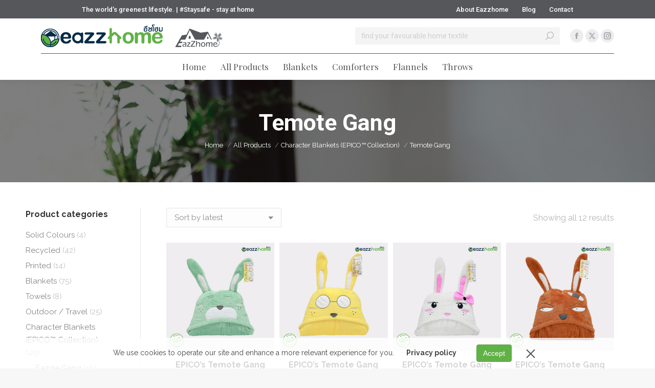

--- FILE ---
content_type: text/html; charset=UTF-8
request_url: https://www.eazzhome.com/product-category/character-blankets-epico-collection/temote-gang-character-blankets-epico-collection/
body_size: 16901
content:
<!DOCTYPE html>
<!--[if !(IE 6) | !(IE 7) | !(IE 8)  ]><!-->
<html lang="en-US" class="no-js">
<!--<![endif]-->
<head>
	<meta charset="UTF-8" />
		<meta name="viewport" content="width=device-width, initial-scale=1, maximum-scale=1, user-scalable=0">
		<meta name="theme-color" content="#7ebe75"/>	<link rel="profile" href="https://gmpg.org/xfn/11" />
	<meta name='robots' content='index, follow, max-image-preview:large, max-snippet:-1, max-video-preview:-1' />
	<style>img:is([sizes="auto" i], [sizes^="auto," i]) { contain-intrinsic-size: 3000px 1500px }</style>
	
	<!-- This site is optimized with the Yoast SEO plugin v26.4 - https://yoast.com/wordpress/plugins/seo/ -->
	<title>Temote Gang Archives - Eazzhome</title>
	<link rel="canonical" href="https://www.eazzhome.com/product-category/character-blankets-epico-collection/temote-gang-character-blankets-epico-collection/" />
	<meta property="og:locale" content="en_US" />
	<meta property="og:type" content="article" />
	<meta property="og:title" content="Temote Gang Archives - Eazzhome" />
	<meta property="og:url" content="https://www.eazzhome.com/product-category/character-blankets-epico-collection/temote-gang-character-blankets-epico-collection/" />
	<meta property="og:site_name" content="Eazzhome" />
	<meta name="twitter:card" content="summary_large_image" />
	<script type="application/ld+json" class="yoast-schema-graph">{"@context":"https://schema.org","@graph":[{"@type":"CollectionPage","@id":"https://www.eazzhome.com/product-category/character-blankets-epico-collection/temote-gang-character-blankets-epico-collection/","url":"https://www.eazzhome.com/product-category/character-blankets-epico-collection/temote-gang-character-blankets-epico-collection/","name":"Temote Gang Archives - Eazzhome","isPartOf":{"@id":"https://www.eazzhome.com/#website"},"primaryImageOfPage":{"@id":"https://www.eazzhome.com/product-category/character-blankets-epico-collection/temote-gang-character-blankets-epico-collection/#primaryimage"},"image":{"@id":"https://www.eazzhome.com/product-category/character-blankets-epico-collection/temote-gang-character-blankets-epico-collection/#primaryimage"},"thumbnailUrl":"https://www.eazzhome.com/wp-content/uploads/2020/04/EZH-6-200071-001.jpg","breadcrumb":{"@id":"https://www.eazzhome.com/product-category/character-blankets-epico-collection/temote-gang-character-blankets-epico-collection/#breadcrumb"},"inLanguage":"en-US"},{"@type":"ImageObject","inLanguage":"en-US","@id":"https://www.eazzhome.com/product-category/character-blankets-epico-collection/temote-gang-character-blankets-epico-collection/#primaryimage","url":"https://www.eazzhome.com/wp-content/uploads/2020/04/EZH-6-200071-001.jpg","contentUrl":"https://www.eazzhome.com/wp-content/uploads/2020/04/EZH-6-200071-001.jpg","width":800,"height":800,"caption":"rabbit hooded blanket green"},{"@type":"BreadcrumbList","@id":"https://www.eazzhome.com/product-category/character-blankets-epico-collection/temote-gang-character-blankets-epico-collection/#breadcrumb","itemListElement":[{"@type":"ListItem","position":1,"name":"Home","item":"https://www.eazzhome.com/"},{"@type":"ListItem","position":2,"name":"Character Blankets (EPICO™ Collection)","item":"https://www.eazzhome.com/product-category/character-blankets-epico-collection/"},{"@type":"ListItem","position":3,"name":"Temote Gang"}]},{"@type":"WebSite","@id":"https://www.eazzhome.com/#website","url":"https://www.eazzhome.com/","name":"Eazzhome","description":"The World&#039;s Greenest Blankets","potentialAction":[{"@type":"SearchAction","target":{"@type":"EntryPoint","urlTemplate":"https://www.eazzhome.com/?s={search_term_string}"},"query-input":{"@type":"PropertyValueSpecification","valueRequired":true,"valueName":"search_term_string"}}],"inLanguage":"en-US"}]}</script>
	<!-- / Yoast SEO plugin. -->


<link rel='dns-prefetch' href='//cdnjs.cloudflare.com' />
<link rel='dns-prefetch' href='//maps.googleapis.com' />
<link rel='dns-prefetch' href='//fonts.googleapis.com' />
<link rel="alternate" type="application/rss+xml" title="Eazzhome &raquo; Feed" href="https://www.eazzhome.com/feed/" />
<link rel="alternate" type="application/rss+xml" title="Eazzhome &raquo; Comments Feed" href="https://www.eazzhome.com/comments/feed/" />
<link rel="alternate" type="application/rss+xml" title="Eazzhome &raquo; Temote Gang Category Feed" href="https://www.eazzhome.com/product-category/character-blankets-epico-collection/temote-gang-character-blankets-epico-collection/feed/" />
<script>
window._wpemojiSettings = {"baseUrl":"https:\/\/s.w.org\/images\/core\/emoji\/16.0.1\/72x72\/","ext":".png","svgUrl":"https:\/\/s.w.org\/images\/core\/emoji\/16.0.1\/svg\/","svgExt":".svg","source":{"concatemoji":"https:\/\/www.eazzhome.com\/wp-includes\/js\/wp-emoji-release.min.js?ver=6.8.3"}};
/*! This file is auto-generated */
!function(s,n){var o,i,e;function c(e){try{var t={supportTests:e,timestamp:(new Date).valueOf()};sessionStorage.setItem(o,JSON.stringify(t))}catch(e){}}function p(e,t,n){e.clearRect(0,0,e.canvas.width,e.canvas.height),e.fillText(t,0,0);var t=new Uint32Array(e.getImageData(0,0,e.canvas.width,e.canvas.height).data),a=(e.clearRect(0,0,e.canvas.width,e.canvas.height),e.fillText(n,0,0),new Uint32Array(e.getImageData(0,0,e.canvas.width,e.canvas.height).data));return t.every(function(e,t){return e===a[t]})}function u(e,t){e.clearRect(0,0,e.canvas.width,e.canvas.height),e.fillText(t,0,0);for(var n=e.getImageData(16,16,1,1),a=0;a<n.data.length;a++)if(0!==n.data[a])return!1;return!0}function f(e,t,n,a){switch(t){case"flag":return n(e,"\ud83c\udff3\ufe0f\u200d\u26a7\ufe0f","\ud83c\udff3\ufe0f\u200b\u26a7\ufe0f")?!1:!n(e,"\ud83c\udde8\ud83c\uddf6","\ud83c\udde8\u200b\ud83c\uddf6")&&!n(e,"\ud83c\udff4\udb40\udc67\udb40\udc62\udb40\udc65\udb40\udc6e\udb40\udc67\udb40\udc7f","\ud83c\udff4\u200b\udb40\udc67\u200b\udb40\udc62\u200b\udb40\udc65\u200b\udb40\udc6e\u200b\udb40\udc67\u200b\udb40\udc7f");case"emoji":return!a(e,"\ud83e\udedf")}return!1}function g(e,t,n,a){var r="undefined"!=typeof WorkerGlobalScope&&self instanceof WorkerGlobalScope?new OffscreenCanvas(300,150):s.createElement("canvas"),o=r.getContext("2d",{willReadFrequently:!0}),i=(o.textBaseline="top",o.font="600 32px Arial",{});return e.forEach(function(e){i[e]=t(o,e,n,a)}),i}function t(e){var t=s.createElement("script");t.src=e,t.defer=!0,s.head.appendChild(t)}"undefined"!=typeof Promise&&(o="wpEmojiSettingsSupports",i=["flag","emoji"],n.supports={everything:!0,everythingExceptFlag:!0},e=new Promise(function(e){s.addEventListener("DOMContentLoaded",e,{once:!0})}),new Promise(function(t){var n=function(){try{var e=JSON.parse(sessionStorage.getItem(o));if("object"==typeof e&&"number"==typeof e.timestamp&&(new Date).valueOf()<e.timestamp+604800&&"object"==typeof e.supportTests)return e.supportTests}catch(e){}return null}();if(!n){if("undefined"!=typeof Worker&&"undefined"!=typeof OffscreenCanvas&&"undefined"!=typeof URL&&URL.createObjectURL&&"undefined"!=typeof Blob)try{var e="postMessage("+g.toString()+"("+[JSON.stringify(i),f.toString(),p.toString(),u.toString()].join(",")+"));",a=new Blob([e],{type:"text/javascript"}),r=new Worker(URL.createObjectURL(a),{name:"wpTestEmojiSupports"});return void(r.onmessage=function(e){c(n=e.data),r.terminate(),t(n)})}catch(e){}c(n=g(i,f,p,u))}t(n)}).then(function(e){for(var t in e)n.supports[t]=e[t],n.supports.everything=n.supports.everything&&n.supports[t],"flag"!==t&&(n.supports.everythingExceptFlag=n.supports.everythingExceptFlag&&n.supports[t]);n.supports.everythingExceptFlag=n.supports.everythingExceptFlag&&!n.supports.flag,n.DOMReady=!1,n.readyCallback=function(){n.DOMReady=!0}}).then(function(){return e}).then(function(){var e;n.supports.everything||(n.readyCallback(),(e=n.source||{}).concatemoji?t(e.concatemoji):e.wpemoji&&e.twemoji&&(t(e.twemoji),t(e.wpemoji)))}))}((window,document),window._wpemojiSettings);
</script>
<style id='wp-emoji-styles-inline-css'>

	img.wp-smiley, img.emoji {
		display: inline !important;
		border: none !important;
		box-shadow: none !important;
		height: 1em !important;
		width: 1em !important;
		margin: 0 0.07em !important;
		vertical-align: -0.1em !important;
		background: none !important;
		padding: 0 !important;
	}
</style>
<style id='classic-theme-styles-inline-css'>
/*! This file is auto-generated */
.wp-block-button__link{color:#fff;background-color:#32373c;border-radius:9999px;box-shadow:none;text-decoration:none;padding:calc(.667em + 2px) calc(1.333em + 2px);font-size:1.125em}.wp-block-file__button{background:#32373c;color:#fff;text-decoration:none}
</style>
<style id='global-styles-inline-css'>
:root{--wp--preset--aspect-ratio--square: 1;--wp--preset--aspect-ratio--4-3: 4/3;--wp--preset--aspect-ratio--3-4: 3/4;--wp--preset--aspect-ratio--3-2: 3/2;--wp--preset--aspect-ratio--2-3: 2/3;--wp--preset--aspect-ratio--16-9: 16/9;--wp--preset--aspect-ratio--9-16: 9/16;--wp--preset--color--black: #000000;--wp--preset--color--cyan-bluish-gray: #abb8c3;--wp--preset--color--white: #FFF;--wp--preset--color--pale-pink: #f78da7;--wp--preset--color--vivid-red: #cf2e2e;--wp--preset--color--luminous-vivid-orange: #ff6900;--wp--preset--color--luminous-vivid-amber: #fcb900;--wp--preset--color--light-green-cyan: #7bdcb5;--wp--preset--color--vivid-green-cyan: #00d084;--wp--preset--color--pale-cyan-blue: #8ed1fc;--wp--preset--color--vivid-cyan-blue: #0693e3;--wp--preset--color--vivid-purple: #9b51e0;--wp--preset--color--accent: #7ebe75;--wp--preset--color--dark-gray: #111;--wp--preset--color--light-gray: #767676;--wp--preset--gradient--vivid-cyan-blue-to-vivid-purple: linear-gradient(135deg,rgba(6,147,227,1) 0%,rgb(155,81,224) 100%);--wp--preset--gradient--light-green-cyan-to-vivid-green-cyan: linear-gradient(135deg,rgb(122,220,180) 0%,rgb(0,208,130) 100%);--wp--preset--gradient--luminous-vivid-amber-to-luminous-vivid-orange: linear-gradient(135deg,rgba(252,185,0,1) 0%,rgba(255,105,0,1) 100%);--wp--preset--gradient--luminous-vivid-orange-to-vivid-red: linear-gradient(135deg,rgba(255,105,0,1) 0%,rgb(207,46,46) 100%);--wp--preset--gradient--very-light-gray-to-cyan-bluish-gray: linear-gradient(135deg,rgb(238,238,238) 0%,rgb(169,184,195) 100%);--wp--preset--gradient--cool-to-warm-spectrum: linear-gradient(135deg,rgb(74,234,220) 0%,rgb(151,120,209) 20%,rgb(207,42,186) 40%,rgb(238,44,130) 60%,rgb(251,105,98) 80%,rgb(254,248,76) 100%);--wp--preset--gradient--blush-light-purple: linear-gradient(135deg,rgb(255,206,236) 0%,rgb(152,150,240) 100%);--wp--preset--gradient--blush-bordeaux: linear-gradient(135deg,rgb(254,205,165) 0%,rgb(254,45,45) 50%,rgb(107,0,62) 100%);--wp--preset--gradient--luminous-dusk: linear-gradient(135deg,rgb(255,203,112) 0%,rgb(199,81,192) 50%,rgb(65,88,208) 100%);--wp--preset--gradient--pale-ocean: linear-gradient(135deg,rgb(255,245,203) 0%,rgb(182,227,212) 50%,rgb(51,167,181) 100%);--wp--preset--gradient--electric-grass: linear-gradient(135deg,rgb(202,248,128) 0%,rgb(113,206,126) 100%);--wp--preset--gradient--midnight: linear-gradient(135deg,rgb(2,3,129) 0%,rgb(40,116,252) 100%);--wp--preset--font-size--small: 13px;--wp--preset--font-size--medium: 20px;--wp--preset--font-size--large: 36px;--wp--preset--font-size--x-large: 42px;--wp--preset--spacing--20: 0.44rem;--wp--preset--spacing--30: 0.67rem;--wp--preset--spacing--40: 1rem;--wp--preset--spacing--50: 1.5rem;--wp--preset--spacing--60: 2.25rem;--wp--preset--spacing--70: 3.38rem;--wp--preset--spacing--80: 5.06rem;--wp--preset--shadow--natural: 6px 6px 9px rgba(0, 0, 0, 0.2);--wp--preset--shadow--deep: 12px 12px 50px rgba(0, 0, 0, 0.4);--wp--preset--shadow--sharp: 6px 6px 0px rgba(0, 0, 0, 0.2);--wp--preset--shadow--outlined: 6px 6px 0px -3px rgba(255, 255, 255, 1), 6px 6px rgba(0, 0, 0, 1);--wp--preset--shadow--crisp: 6px 6px 0px rgba(0, 0, 0, 1);}:where(.is-layout-flex){gap: 0.5em;}:where(.is-layout-grid){gap: 0.5em;}body .is-layout-flex{display: flex;}.is-layout-flex{flex-wrap: wrap;align-items: center;}.is-layout-flex > :is(*, div){margin: 0;}body .is-layout-grid{display: grid;}.is-layout-grid > :is(*, div){margin: 0;}:where(.wp-block-columns.is-layout-flex){gap: 2em;}:where(.wp-block-columns.is-layout-grid){gap: 2em;}:where(.wp-block-post-template.is-layout-flex){gap: 1.25em;}:where(.wp-block-post-template.is-layout-grid){gap: 1.25em;}.has-black-color{color: var(--wp--preset--color--black) !important;}.has-cyan-bluish-gray-color{color: var(--wp--preset--color--cyan-bluish-gray) !important;}.has-white-color{color: var(--wp--preset--color--white) !important;}.has-pale-pink-color{color: var(--wp--preset--color--pale-pink) !important;}.has-vivid-red-color{color: var(--wp--preset--color--vivid-red) !important;}.has-luminous-vivid-orange-color{color: var(--wp--preset--color--luminous-vivid-orange) !important;}.has-luminous-vivid-amber-color{color: var(--wp--preset--color--luminous-vivid-amber) !important;}.has-light-green-cyan-color{color: var(--wp--preset--color--light-green-cyan) !important;}.has-vivid-green-cyan-color{color: var(--wp--preset--color--vivid-green-cyan) !important;}.has-pale-cyan-blue-color{color: var(--wp--preset--color--pale-cyan-blue) !important;}.has-vivid-cyan-blue-color{color: var(--wp--preset--color--vivid-cyan-blue) !important;}.has-vivid-purple-color{color: var(--wp--preset--color--vivid-purple) !important;}.has-black-background-color{background-color: var(--wp--preset--color--black) !important;}.has-cyan-bluish-gray-background-color{background-color: var(--wp--preset--color--cyan-bluish-gray) !important;}.has-white-background-color{background-color: var(--wp--preset--color--white) !important;}.has-pale-pink-background-color{background-color: var(--wp--preset--color--pale-pink) !important;}.has-vivid-red-background-color{background-color: var(--wp--preset--color--vivid-red) !important;}.has-luminous-vivid-orange-background-color{background-color: var(--wp--preset--color--luminous-vivid-orange) !important;}.has-luminous-vivid-amber-background-color{background-color: var(--wp--preset--color--luminous-vivid-amber) !important;}.has-light-green-cyan-background-color{background-color: var(--wp--preset--color--light-green-cyan) !important;}.has-vivid-green-cyan-background-color{background-color: var(--wp--preset--color--vivid-green-cyan) !important;}.has-pale-cyan-blue-background-color{background-color: var(--wp--preset--color--pale-cyan-blue) !important;}.has-vivid-cyan-blue-background-color{background-color: var(--wp--preset--color--vivid-cyan-blue) !important;}.has-vivid-purple-background-color{background-color: var(--wp--preset--color--vivid-purple) !important;}.has-black-border-color{border-color: var(--wp--preset--color--black) !important;}.has-cyan-bluish-gray-border-color{border-color: var(--wp--preset--color--cyan-bluish-gray) !important;}.has-white-border-color{border-color: var(--wp--preset--color--white) !important;}.has-pale-pink-border-color{border-color: var(--wp--preset--color--pale-pink) !important;}.has-vivid-red-border-color{border-color: var(--wp--preset--color--vivid-red) !important;}.has-luminous-vivid-orange-border-color{border-color: var(--wp--preset--color--luminous-vivid-orange) !important;}.has-luminous-vivid-amber-border-color{border-color: var(--wp--preset--color--luminous-vivid-amber) !important;}.has-light-green-cyan-border-color{border-color: var(--wp--preset--color--light-green-cyan) !important;}.has-vivid-green-cyan-border-color{border-color: var(--wp--preset--color--vivid-green-cyan) !important;}.has-pale-cyan-blue-border-color{border-color: var(--wp--preset--color--pale-cyan-blue) !important;}.has-vivid-cyan-blue-border-color{border-color: var(--wp--preset--color--vivid-cyan-blue) !important;}.has-vivid-purple-border-color{border-color: var(--wp--preset--color--vivid-purple) !important;}.has-vivid-cyan-blue-to-vivid-purple-gradient-background{background: var(--wp--preset--gradient--vivid-cyan-blue-to-vivid-purple) !important;}.has-light-green-cyan-to-vivid-green-cyan-gradient-background{background: var(--wp--preset--gradient--light-green-cyan-to-vivid-green-cyan) !important;}.has-luminous-vivid-amber-to-luminous-vivid-orange-gradient-background{background: var(--wp--preset--gradient--luminous-vivid-amber-to-luminous-vivid-orange) !important;}.has-luminous-vivid-orange-to-vivid-red-gradient-background{background: var(--wp--preset--gradient--luminous-vivid-orange-to-vivid-red) !important;}.has-very-light-gray-to-cyan-bluish-gray-gradient-background{background: var(--wp--preset--gradient--very-light-gray-to-cyan-bluish-gray) !important;}.has-cool-to-warm-spectrum-gradient-background{background: var(--wp--preset--gradient--cool-to-warm-spectrum) !important;}.has-blush-light-purple-gradient-background{background: var(--wp--preset--gradient--blush-light-purple) !important;}.has-blush-bordeaux-gradient-background{background: var(--wp--preset--gradient--blush-bordeaux) !important;}.has-luminous-dusk-gradient-background{background: var(--wp--preset--gradient--luminous-dusk) !important;}.has-pale-ocean-gradient-background{background: var(--wp--preset--gradient--pale-ocean) !important;}.has-electric-grass-gradient-background{background: var(--wp--preset--gradient--electric-grass) !important;}.has-midnight-gradient-background{background: var(--wp--preset--gradient--midnight) !important;}.has-small-font-size{font-size: var(--wp--preset--font-size--small) !important;}.has-medium-font-size{font-size: var(--wp--preset--font-size--medium) !important;}.has-large-font-size{font-size: var(--wp--preset--font-size--large) !important;}.has-x-large-font-size{font-size: var(--wp--preset--font-size--x-large) !important;}
:where(.wp-block-post-template.is-layout-flex){gap: 1.25em;}:where(.wp-block-post-template.is-layout-grid){gap: 1.25em;}
:where(.wp-block-columns.is-layout-flex){gap: 2em;}:where(.wp-block-columns.is-layout-grid){gap: 2em;}
:root :where(.wp-block-pullquote){font-size: 1.5em;line-height: 1.6;}
</style>
<link rel='stylesheet' id='contact-form-7-css' href='https://www.eazzhome.com/wp-content/plugins/contact-form-7/includes/css/styles.css?ver=6.1.4' media='all' />
<link rel='stylesheet' id='go-pricing-styles-css' href='https://www.eazzhome.com/wp-content/plugins/go_pricing/assets/css/go_pricing_styles.css?ver=3.4' media='all' />
<link rel='stylesheet' id='pdpa-dmk-css' href='https://www.eazzhome.com/wp-content/plugins/pdpa-dmk/inc/css/snackbar.css?ver=1.3' media='all' />
<style id='woocommerce-inline-inline-css'>
.woocommerce form .form-row .required { visibility: visible; }
</style>
<link rel='stylesheet' id='brands-styles-css' href='https://www.eazzhome.com/wp-content/plugins/woocommerce/assets/css/brands.css?ver=10.3.5' media='all' />
<link rel='stylesheet' id='the7-font-css' href='https://www.eazzhome.com/wp-content/themes/dt-the7/fonts/icomoon-the7-font/icomoon-the7-font.min.css?ver=12.7.0' media='all' />
<link rel='stylesheet' id='the7-Defaults-css' href='https://www.eazzhome.com/wp-content/uploads/smile_fonts/Defaults/Defaults.css?ver=6.8.3' media='all' />
<link rel='stylesheet' id='dt-web-fonts-css' href='https://fonts.googleapis.com/css?family=Roboto:400,500,600,700%7CRoboto+Condensed:400,600,700%7CRaleway:400,600,700%7CPlayfair+Display:400,600,700' media='all' />
<link rel='stylesheet' id='dt-main-css' href='https://www.eazzhome.com/wp-content/themes/dt-the7/css/main.min.css?ver=12.7.0' media='all' />
<style id='dt-main-inline-css'>
body #load {
  display: block;
  height: 100%;
  overflow: hidden;
  position: fixed;
  width: 100%;
  z-index: 9901;
  opacity: 1;
  visibility: visible;
  transition: all .35s ease-out;
}
.load-wrap {
  width: 100%;
  height: 100%;
  background-position: center center;
  background-repeat: no-repeat;
  text-align: center;
  display: -ms-flexbox;
  display: -ms-flex;
  display: flex;
  -ms-align-items: center;
  -ms-flex-align: center;
  align-items: center;
  -ms-flex-flow: column wrap;
  flex-flow: column wrap;
  -ms-flex-pack: center;
  -ms-justify-content: center;
  justify-content: center;
}
.load-wrap > svg {
  position: absolute;
  top: 50%;
  left: 50%;
  transform: translate(-50%,-50%);
}
#load {
  background: var(--the7-elementor-beautiful-loading-bg,#ffffff);
  --the7-beautiful-spinner-color2: var(--the7-beautiful-spinner-color,rgba(51,51,51,0.3));
}

</style>
<link rel='stylesheet' id='the7-custom-scrollbar-css' href='https://www.eazzhome.com/wp-content/themes/dt-the7/lib/custom-scrollbar/custom-scrollbar.min.css?ver=12.7.0' media='all' />
<link rel='stylesheet' id='the7-wpbakery-css' href='https://www.eazzhome.com/wp-content/themes/dt-the7/css/wpbakery.min.css?ver=12.7.0' media='all' />
<link rel='stylesheet' id='the7-core-css' href='https://www.eazzhome.com/wp-content/plugins/dt-the7-core/assets/css/post-type.min.css?ver=2.7.11' media='all' />
<link rel='stylesheet' id='the7-css-vars-css' href='https://www.eazzhome.com/wp-content/uploads/the7-css/css-vars.css?ver=61d99f241257' media='all' />
<link rel='stylesheet' id='dt-custom-css' href='https://www.eazzhome.com/wp-content/uploads/the7-css/custom.css?ver=61d99f241257' media='all' />
<link rel='stylesheet' id='wc-dt-custom-css' href='https://www.eazzhome.com/wp-content/uploads/the7-css/compatibility/wc-dt-custom.css?ver=61d99f241257' media='all' />
<link rel='stylesheet' id='dt-media-css' href='https://www.eazzhome.com/wp-content/uploads/the7-css/media.css?ver=61d99f241257' media='all' />
<link rel='stylesheet' id='the7-mega-menu-css' href='https://www.eazzhome.com/wp-content/uploads/the7-css/mega-menu.css?ver=61d99f241257' media='all' />
<link rel='stylesheet' id='the7-elements-albums-portfolio-css' href='https://www.eazzhome.com/wp-content/uploads/the7-css/the7-elements-albums-portfolio.css?ver=61d99f241257' media='all' />
<link rel='stylesheet' id='the7-elements-css' href='https://www.eazzhome.com/wp-content/uploads/the7-css/post-type-dynamic.css?ver=61d99f241257' media='all' />
<link rel='stylesheet' id='style-css' href='https://www.eazzhome.com/wp-content/themes/dt-the7/style.css?ver=12.7.0' media='all' />
<link rel='stylesheet' id='ultimate-vc-addons-style-min-css' href='https://www.eazzhome.com/wp-content/plugins/Ultimate_VC_Addons/assets/min-css/ultimate.min.css?ver=3.21.1' media='all' />
<link rel='stylesheet' id='ultimate-vc-addons-icons-css' href='https://www.eazzhome.com/wp-content/plugins/Ultimate_VC_Addons/assets/css/icons.css?ver=3.21.1' media='all' />
<link rel='stylesheet' id='ultimate-vc-addons-vidcons-css' href='https://www.eazzhome.com/wp-content/plugins/Ultimate_VC_Addons/assets/fonts/vidcons.css?ver=3.21.1' media='all' />
<link rel='stylesheet' id='ultimate-vc-addons-selected-google-fonts-style-css' href='https://fonts.googleapis.com/css?family=Playfair+Display:normal,italic,700,700italic,900,900italic|Raleway:normal,italic,700,700italic,900,900italic&#038;subset=vietnamese,cyrillic,latin,latin-ext' media='all' />
<script src="https://www.eazzhome.com/wp-includes/js/jquery/jquery.min.js?ver=3.7.1" id="jquery-core-js"></script>
<script src="https://www.eazzhome.com/wp-includes/js/jquery/jquery-migrate.min.js?ver=3.4.1" id="jquery-migrate-js"></script>
<script id="gw-tweenmax-js-before">
var oldGS=window.GreenSockGlobals,oldGSQueue=window._gsQueue,oldGSDefine=window._gsDefine;window._gsDefine=null;delete(window._gsDefine);var gwGS=window.GreenSockGlobals={};
</script>
<script src="https://cdnjs.cloudflare.com/ajax/libs/gsap/1.11.2/TweenMax.min.js" id="gw-tweenmax-js"></script>
<script id="gw-tweenmax-js-after">
try{window.GreenSockGlobals=null;window._gsQueue=null;window._gsDefine=null;delete(window.GreenSockGlobals);delete(window._gsQueue);delete(window._gsDefine);window.GreenSockGlobals=oldGS;window._gsQueue=oldGSQueue;window._gsDefine=oldGSDefine;}catch(e){}
</script>
<script src="//www.eazzhome.com/wp-content/plugins/revslider/sr6/assets/js/rbtools.min.js?ver=6.7.38" async id="tp-tools-js"></script>
<script src="//www.eazzhome.com/wp-content/plugins/revslider/sr6/assets/js/rs6.min.js?ver=6.7.38" async id="revmin-js"></script>
<script src="https://www.eazzhome.com/wp-content/plugins/woocommerce/assets/js/jquery-blockui/jquery.blockUI.min.js?ver=2.7.0-wc.10.3.5" id="wc-jquery-blockui-js" defer data-wp-strategy="defer"></script>
<script src="https://www.eazzhome.com/wp-content/plugins/woocommerce/assets/js/js-cookie/js.cookie.min.js?ver=2.1.4-wc.10.3.5" id="wc-js-cookie-js" defer data-wp-strategy="defer"></script>
<script id="woocommerce-js-extra">
var woocommerce_params = {"ajax_url":"\/wp-admin\/admin-ajax.php","wc_ajax_url":"\/?wc-ajax=%%endpoint%%","i18n_password_show":"Show password","i18n_password_hide":"Hide password"};
</script>
<script src="https://www.eazzhome.com/wp-content/plugins/woocommerce/assets/js/frontend/woocommerce.min.js?ver=10.3.5" id="woocommerce-js" defer data-wp-strategy="defer"></script>
<script id="dt-above-fold-js-extra">
var dtLocal = {"themeUrl":"https:\/\/www.eazzhome.com\/wp-content\/themes\/dt-the7","passText":"To view this protected post, enter the password below:","moreButtonText":{"loading":"Loading...","loadMore":"Load more"},"postID":"37274","ajaxurl":"https:\/\/www.eazzhome.com\/wp-admin\/admin-ajax.php","REST":{"baseUrl":"https:\/\/www.eazzhome.com\/wp-json\/the7\/v1","endpoints":{"sendMail":"\/send-mail"}},"contactMessages":{"required":"One or more fields have an error. Please check and try again.","terms":"Please accept the privacy policy.","fillTheCaptchaError":"Please, fill the captcha."},"captchaSiteKey":"","ajaxNonce":"05bc4f7716","pageData":{"type":"archive","template":null,"layout":"masonry"},"themeSettings":{"smoothScroll":"off","lazyLoading":false,"desktopHeader":{"height":120},"ToggleCaptionEnabled":"disabled","ToggleCaption":"Navigation","floatingHeader":{"showAfter":120,"showMenu":true,"height":60,"logo":{"showLogo":true,"html":"<img class=\" preload-me\" src=\"https:\/\/www.eazzhome.com\/wp-content\/uploads\/2020\/05\/logo_eazzhome-both-44px.png\" srcset=\"https:\/\/www.eazzhome.com\/wp-content\/uploads\/2020\/05\/logo_eazzhome-both-44px.png 356w, https:\/\/www.eazzhome.com\/wp-content\/uploads\/2020\/05\/logo_eazzhome-both-88px.png 711w\" width=\"356\" height=\"44\"   sizes=\"356px\" alt=\"Eazzhome\" \/>","url":"https:\/\/www.eazzhome.com\/"}},"topLine":{"floatingTopLine":{"logo":{"showLogo":false,"html":""}}},"mobileHeader":{"firstSwitchPoint":1050,"secondSwitchPoint":778,"firstSwitchPointHeight":80,"secondSwitchPointHeight":60,"mobileToggleCaptionEnabled":"disabled","mobileToggleCaption":"Menu"},"stickyMobileHeaderFirstSwitch":{"logo":{"html":"<img class=\" preload-me\" src=\"https:\/\/www.eazzhome.com\/wp-content\/uploads\/2020\/05\/logo_eazzhome-both-44px.png\" srcset=\"https:\/\/www.eazzhome.com\/wp-content\/uploads\/2020\/05\/logo_eazzhome-both-44px.png 356w, https:\/\/www.eazzhome.com\/wp-content\/uploads\/2020\/05\/logo_eazzhome-both-88px.png 711w\" width=\"356\" height=\"44\"   sizes=\"356px\" alt=\"Eazzhome\" \/>"}},"stickyMobileHeaderSecondSwitch":{"logo":{"html":"<img class=\" preload-me\" src=\"https:\/\/www.eazzhome.com\/wp-content\/uploads\/2020\/05\/logo_eazzhome-both-32pc.png\" srcset=\"https:\/\/www.eazzhome.com\/wp-content\/uploads\/2020\/05\/logo_eazzhome-both-32pc.png 259w, https:\/\/www.eazzhome.com\/wp-content\/uploads\/2020\/05\/logo_eazzhome-both-60px.png 485w\" width=\"259\" height=\"32\"   sizes=\"259px\" alt=\"Eazzhome\" \/>"}},"sidebar":{"switchPoint":990},"boxedWidth":"1340px"},"VCMobileScreenWidth":"778","wcCartFragmentHash":"c5e4de3a3321b6360173fa49d9a7c143"};
var dtShare = {"shareButtonText":{"facebook":"Share on Facebook","twitter":"Share on X","pinterest":"Pin it","linkedin":"Share on Linkedin","whatsapp":"Share on Whatsapp"},"overlayOpacity":"85"};
</script>
<script src="https://www.eazzhome.com/wp-content/themes/dt-the7/js/above-the-fold.min.js?ver=12.7.0" id="dt-above-fold-js"></script>
<script src="https://www.eazzhome.com/wp-content/themes/dt-the7/js/compatibility/woocommerce/woocommerce.min.js?ver=12.7.0" id="dt-woocommerce-js"></script>
<script src="https://www.eazzhome.com/wp-content/plugins/Ultimate_VC_Addons/assets/min-js/modernizr-custom.min.js?ver=3.21.1" id="ultimate-vc-addons-modernizr-js"></script>
<script src="https://www.eazzhome.com/wp-content/plugins/Ultimate_VC_Addons/assets/min-js/jquery-ui.min.js?ver=3.21.1" id="jquery_ui-js"></script>
<script src="https://maps.googleapis.com/maps/api/js" id="ultimate-vc-addons-googleapis-js"></script>
<script src="https://www.eazzhome.com/wp-includes/js/jquery/ui/core.min.js?ver=1.13.3" id="jquery-ui-core-js"></script>
<script src="https://www.eazzhome.com/wp-includes/js/jquery/ui/mouse.min.js?ver=1.13.3" id="jquery-ui-mouse-js"></script>
<script src="https://www.eazzhome.com/wp-includes/js/jquery/ui/slider.min.js?ver=1.13.3" id="jquery-ui-slider-js"></script>
<script src="https://www.eazzhome.com/wp-content/plugins/Ultimate_VC_Addons/assets/min-js/jquery-ui-labeledslider.min.js?ver=3.21.1" id="ultimate-vc-addons_range_tick-js"></script>
<script src="https://www.eazzhome.com/wp-content/plugins/Ultimate_VC_Addons/assets/min-js/ultimate.min.js?ver=3.21.1" id="ultimate-vc-addons-script-js"></script>
<script src="https://www.eazzhome.com/wp-content/plugins/Ultimate_VC_Addons/assets/min-js/modal-all.min.js?ver=3.21.1" id="ultimate-vc-addons-modal-all-js"></script>
<script src="https://www.eazzhome.com/wp-content/plugins/Ultimate_VC_Addons/assets/min-js/jparallax.min.js?ver=3.21.1" id="ultimate-vc-addons-jquery.shake-js"></script>
<script src="https://www.eazzhome.com/wp-content/plugins/Ultimate_VC_Addons/assets/min-js/vhparallax.min.js?ver=3.21.1" id="ultimate-vc-addons-jquery.vhparallax-js"></script>
<script src="https://www.eazzhome.com/wp-content/plugins/Ultimate_VC_Addons/assets/min-js/ultimate_bg.min.js?ver=3.21.1" id="ultimate-vc-addons-row-bg-js"></script>
<script src="https://www.eazzhome.com/wp-content/plugins/Ultimate_VC_Addons/assets/min-js/mb-YTPlayer.min.js?ver=3.21.1" id="ultimate-vc-addons-jquery.ytplayer-js"></script>
<script></script><link rel="EditURI" type="application/rsd+xml" title="RSD" href="https://www.eazzhome.com/xmlrpc.php?rsd" />
<meta name="generator" content="WordPress 6.8.3" />
<meta name="generator" content="WooCommerce 10.3.5" />

<!--CSS PDPA Plugin-->
<style>
:root{
--pdpa-btn-color:#ffffff;
--pdpa-btn-bg:#61b246;
--pdpa-btn-border:#5aa540;
--pdpa-btn-bg_hover:#468132;
--pdpa-btn-bg_hover_border:#3c6e2b;
--pdpa-privacy-color:#444444;
--pdpa-privacy-hover:#468132;
--pdpa-footer-color:#444444;
--pdpa-footer-bg:rgba(255,255,255, 0.8);
--pdpa-path-svg:url("/wp-content/plugins/pdpa-dmk/inc/icons/close-gray.svg");
}
</style>
<script type='text/javascript'>
				jQuery(document).ready(function($) {
				var ult_smooth_speed = 480;
				var ult_smooth_step = 80;
				$('html').attr('data-ult_smooth_speed',ult_smooth_speed).attr('data-ult_smooth_step',ult_smooth_step);
				});
			</script>	<noscript><style>.woocommerce-product-gallery{ opacity: 1 !important; }</style></noscript>
	<style>.recentcomments a{display:inline !important;padding:0 !important;margin:0 !important;}</style><meta name="generator" content="Powered by WPBakery Page Builder - drag and drop page builder for WordPress."/>
<meta name="generator" content="Powered by Slider Revolution 6.7.38 - responsive, Mobile-Friendly Slider Plugin for WordPress with comfortable drag and drop interface." />
<script type="text/javascript" id="the7-loader-script">
document.addEventListener("DOMContentLoaded", function(event) {
	var load = document.getElementById("load");
	if(!load.classList.contains('loader-removed')){
		var removeLoading = setTimeout(function() {
			load.className += " loader-removed";
		}, 300);
	}
});
</script>
		<link rel="icon" href="https://www.eazzhome.com/wp-content/uploads/2020/02/logo_eazzhome-favicon-new-16px.png" type="image/png" sizes="16x16"/><link rel="icon" href="https://www.eazzhome.com/wp-content/uploads/2020/02/logo_eazzhome-favicon-new-32px.png" type="image/png" sizes="32x32"/><link rel="apple-touch-icon" href="https://www.eazzhome.com/wp-content/uploads/2020/02/logo_eazzhome-icon-new-60px.png"><link rel="apple-touch-icon" sizes="76x76" href="https://www.eazzhome.com/wp-content/uploads/2020/02/logo_eazzhome-icon-new-76px.png"><link rel="apple-touch-icon" sizes="120x120" href="https://www.eazzhome.com/wp-content/uploads/2020/02/logo_eazzhome-icon-new-120px.png"><link rel="apple-touch-icon" sizes="152x152" href="https://www.eazzhome.com/wp-content/uploads/2020/02/logo_eazzhome-icon-new-152px.png"><script>function setREVStartSize(e){
			//window.requestAnimationFrame(function() {
				window.RSIW = window.RSIW===undefined ? window.innerWidth : window.RSIW;
				window.RSIH = window.RSIH===undefined ? window.innerHeight : window.RSIH;
				try {
					var pw = document.getElementById(e.c).parentNode.offsetWidth,
						newh;
					pw = pw===0 || isNaN(pw) || (e.l=="fullwidth" || e.layout=="fullwidth") ? window.RSIW : pw;
					e.tabw = e.tabw===undefined ? 0 : parseInt(e.tabw);
					e.thumbw = e.thumbw===undefined ? 0 : parseInt(e.thumbw);
					e.tabh = e.tabh===undefined ? 0 : parseInt(e.tabh);
					e.thumbh = e.thumbh===undefined ? 0 : parseInt(e.thumbh);
					e.tabhide = e.tabhide===undefined ? 0 : parseInt(e.tabhide);
					e.thumbhide = e.thumbhide===undefined ? 0 : parseInt(e.thumbhide);
					e.mh = e.mh===undefined || e.mh=="" || e.mh==="auto" ? 0 : parseInt(e.mh,0);
					if(e.layout==="fullscreen" || e.l==="fullscreen")
						newh = Math.max(e.mh,window.RSIH);
					else{
						e.gw = Array.isArray(e.gw) ? e.gw : [e.gw];
						for (var i in e.rl) if (e.gw[i]===undefined || e.gw[i]===0) e.gw[i] = e.gw[i-1];
						e.gh = e.el===undefined || e.el==="" || (Array.isArray(e.el) && e.el.length==0)? e.gh : e.el;
						e.gh = Array.isArray(e.gh) ? e.gh : [e.gh];
						for (var i in e.rl) if (e.gh[i]===undefined || e.gh[i]===0) e.gh[i] = e.gh[i-1];
											
						var nl = new Array(e.rl.length),
							ix = 0,
							sl;
						e.tabw = e.tabhide>=pw ? 0 : e.tabw;
						e.thumbw = e.thumbhide>=pw ? 0 : e.thumbw;
						e.tabh = e.tabhide>=pw ? 0 : e.tabh;
						e.thumbh = e.thumbhide>=pw ? 0 : e.thumbh;
						for (var i in e.rl) nl[i] = e.rl[i]<window.RSIW ? 0 : e.rl[i];
						sl = nl[0];
						for (var i in nl) if (sl>nl[i] && nl[i]>0) { sl = nl[i]; ix=i;}
						var m = pw>(e.gw[ix]+e.tabw+e.thumbw) ? 1 : (pw-(e.tabw+e.thumbw)) / (e.gw[ix]);
						newh =  (e.gh[ix] * m) + (e.tabh + e.thumbh);
					}
					var el = document.getElementById(e.c);
					if (el!==null && el) el.style.height = newh+"px";
					el = document.getElementById(e.c+"_wrapper");
					if (el!==null && el) {
						el.style.height = newh+"px";
						el.style.display = "block";
					}
				} catch(e){
					console.log("Failure at Presize of Slider:" + e)
				}
			//});
		  };</script>
<noscript><style> .wpb_animate_when_almost_visible { opacity: 1; }</style></noscript></head>
<body id="the7-body" class="archive tax-product_cat term-temote-gang-character-blankets-epico-collection term-256 wp-embed-responsive wp-theme-dt-the7 theme-dt-the7 the7-core-ver-2.7.11 woocommerce woocommerce-page woocommerce-no-js layout-masonry description-under-image fancy-header-on dt-responsive-on right-mobile-menu-close-icon ouside-menu-close-icon mobile-hamburger-close-bg-enable mobile-hamburger-close-bg-hover-enable  fade-medium-mobile-menu-close-icon fade-medium-menu-close-icon srcset-enabled btn-flat custom-btn-color custom-btn-hover-color phantom-fade phantom-shadow-decoration phantom-custom-logo-on sticky-mobile-header mobile-hide-sidebar top-header first-switch-logo-center first-switch-menu-left second-switch-logo-center second-switch-menu-left layzr-loading-on dt-wc-sidebar-collapse popup-message-style the7-ver-12.7.0 wpb-js-composer js-comp-ver-8.5 vc_responsive">
<!-- The7 12.7.0 -->
<div id="load" class="ring-loader">
	<div class="load-wrap">
<style type="text/css">
    .the7-spinner {
        width: 72px;
        height: 72px;
        position: relative;
    }
    .the7-spinner > div {
        border-radius: 50%;
        width: 9px;
        left: 0;
        box-sizing: border-box;
        display: block;
        position: absolute;
        border: 9px solid #fff;
        width: 72px;
        height: 72px;
    }
    .the7-spinner-ring-bg{
        opacity: 0.25;
    }
    div.the7-spinner-ring {
        animation: spinner-animation 0.8s cubic-bezier(1, 1, 1, 1) infinite;
        border-color:var(--the7-beautiful-spinner-color2) transparent transparent transparent;
    }

    @keyframes spinner-animation{
        from{
            transform: rotate(0deg);
        }
        to {
            transform: rotate(360deg);
        }
    }
</style>

<div class="the7-spinner">
    <div class="the7-spinner-ring-bg"></div>
    <div class="the7-spinner-ring"></div>
</div></div>
</div>
<div id="page" >
	<a class="skip-link screen-reader-text" href="#content">Skip to content</a>

<div class="masthead classic-header center content-width-line widgets full-height full-width shadow-decoration shadow-mobile-header-decoration small-mobile-menu-icon mobile-menu-icon-hover-bg-on dt-parent-menu-clickable show-sub-menu-on-hover show-mobile-logo"  role="banner">

	<div class="top-bar full-width-line top-bar-line-hide">
	<div class="top-bar-bg" ></div>
	<div class="left-widgets mini-widgets"><div class="text-area show-on-desktop near-logo-first-switch in-menu-second-switch"><p>The world's greenest lifestyle. | #Staysafe - stay at home</p>
</div></div><div class="right-widgets mini-widgets"><div class="mini-nav show-on-desktop near-logo-first-switch in-menu-second-switch list-type-menu list-type-menu-first-switch list-type-menu-second-switch"><ul id="top-menu"><li class="menu-item menu-item-type-post_type menu-item-object-page menu-item-36815 first depth-0"><a href='https://www.eazzhome.com/about-us/' data-level='1'><i class="fa fa-star"></i><span class="menu-item-text"><span class="menu-text">About Eazzhome</span></span></a></li> <li class="menu-item menu-item-type-post_type menu-item-object-page menu-item-36811 depth-0"><a href='https://www.eazzhome.com/blog/' data-level='1'><i class="fa fa-file-text"></i><span class="menu-item-text"><span class="menu-text">Blog</span></span></a></li> <li class="menu-item menu-item-type-post_type menu-item-object-page menu-item-36807 last depth-0"><a href='https://www.eazzhome.com/contact-2/' data-level='1'><i class="fa fa-envelope"></i><span class="menu-item-text"><span class="menu-text">Contact</span></span></a></li> </ul><div class="menu-select"><span class="customSelect1"><span class="customSelectInner"><i class=" the7-mw-icon-dropdown-menu-bold"></i>Previously used menu 2</span></span></div></div></div></div>

	<header class="header-bar">

		<div class="branding">
	<div id="site-title" class="assistive-text">Eazzhome</div>
	<div id="site-description" class="assistive-text">The World&#039;s Greenest Blankets</div>
	<a class="" href="https://www.eazzhome.com/"><img class=" preload-me" src="https://www.eazzhome.com/wp-content/uploads/2020/05/logo_eazzhome-both-44px.png" srcset="https://www.eazzhome.com/wp-content/uploads/2020/05/logo_eazzhome-both-44px.png 356w, https://www.eazzhome.com/wp-content/uploads/2020/05/logo_eazzhome-both-88px.png 711w" width="356" height="44"   sizes="356px" alt="Eazzhome" /><img class="mobile-logo preload-me" src="https://www.eazzhome.com/wp-content/uploads/2020/05/logo_eazzhome-both-32pc.png" srcset="https://www.eazzhome.com/wp-content/uploads/2020/05/logo_eazzhome-both-32pc.png 259w, https://www.eazzhome.com/wp-content/uploads/2020/05/logo_eazzhome-both-60px.png 485w" width="259" height="32"   sizes="259px" alt="Eazzhome" /></a><div class="mini-widgets"></div><div class="mini-widgets"><div class="mini-search show-on-desktop near-logo-first-switch in-menu-second-switch animate-search-width custom-icon"><form class="searchform mini-widget-searchform" role="search" method="get" action="https://www.eazzhome.com/">

	<div class="screen-reader-text">Search:</div>

	
		<input type="text" aria-label="Search" class="field searchform-s" name="s" value="" placeholder="find your favourable home textile" title="Search form"/>
		<a href="" class="search-icon"><i class="the7-mw-icon-search"></i></a>

				<input type="hidden" name="post_type" value="product">
		<input type="submit" class="assistive-text searchsubmit" value="Go!"/>
</form>
</div><div class="soc-ico show-on-desktop in-top-bar-right in-menu-second-switch custom-bg disabled-border border-off hover-accent-bg hover-disabled-border  hover-border-off"><a title="Facebook page opens in new window" href="/" target="_blank" class="facebook"><span class="soc-font-icon"></span><span class="screen-reader-text">Facebook page opens in new window</span></a><a title="X page opens in new window" href="/" target="_blank" class="twitter"><span class="soc-font-icon"></span><span class="screen-reader-text">X page opens in new window</span></a><a title="Instagram page opens in new window" href="/" target="_blank" class="instagram"><span class="soc-font-icon"></span><span class="screen-reader-text">Instagram page opens in new window</span></a></div></div></div>

		<nav class="navigation">

			<ul id="primary-menu" class="main-nav outside-item-remove-margin"><li class="menu-item menu-item-type-post_type menu-item-object-page menu-item-home menu-item-36813 first depth-0"><a href='https://www.eazzhome.com/' data-level='1'><span class="menu-item-text"><span class="menu-text">Home</span></span></a></li> <li class="menu-item menu-item-type-post_type menu-item-object-page menu-item-36958 depth-0"><a href='https://www.eazzhome.com/all-product/' data-level='1'><span class="menu-item-text"><span class="menu-text">All Products</span></span></a></li> <li class="menu-item menu-item-type-taxonomy menu-item-object-product_cat menu-item-has-children menu-item-36865 has-children depth-0 dt-mega-menu mega-full-width mega-column-3"><a href='https://www.eazzhome.com/product-category/blanket/' data-level='1' aria-haspopup='true' aria-expanded='false'><span class="menu-item-text"><span class="menu-text">Blankets</span></span></a><div class="dt-mega-menu-wrap"><ul class="sub-nav hover-style-bg level-arrows-on" role="group"><li class="menu-item menu-item-type-taxonomy menu-item-object-product_cat menu-item-37561 first depth-1 no-link dt-mega-parent wf-1-3"><a href='https://www.eazzhome.com/product-category/blanket/plush-blanket/' data-level='2'><span class="menu-item-text"><span class="menu-text">Plush Blankets</span></span></a></li> <li class="menu-item menu-item-type-taxonomy menu-item-object-product_cat menu-item-37562 depth-1 no-link dt-mega-parent wf-1-3"><a href='https://www.eazzhome.com/product-category/blanket/hooded-blanket/' data-level='2'><span class="menu-item-text"><span class="menu-text">Hooded Blankets</span></span></a></li> <li class="menu-item menu-item-type-taxonomy menu-item-object-product_cat menu-item-37563 depth-1 no-link dt-mega-parent wf-1-3"><a href='https://www.eazzhome.com/product-category/blanket/sherpa-blanket/' data-level='2'><span class="menu-item-text"><span class="menu-text">Sherpa Blankets</span></span></a></li> </ul></div></li> <li class="menu-item menu-item-type-taxonomy menu-item-object-product_cat menu-item-36866 depth-0"><a href='https://www.eazzhome.com/product-category/comforter/' data-level='1'><span class="menu-item-text"><span class="menu-text">Comforters</span></span></a></li> <li class="menu-item menu-item-type-taxonomy menu-item-object-product_cat menu-item-37035 depth-0"><a href='https://www.eazzhome.com/product-category/throw/flannel-throw/' data-level='1'><span class="menu-item-text"><span class="menu-text">Flannels</span></span></a></li> <li class="menu-item menu-item-type-taxonomy menu-item-object-product_cat menu-item-36867 last depth-0"><a href='https://www.eazzhome.com/product-category/throw/' data-level='1'><span class="menu-item-text"><span class="menu-text">Throws</span></span></a></li> </ul>
			
		</nav>

	</header>

</div>
<div role="navigation" aria-label="Main Menu" class="dt-mobile-header mobile-menu-show-divider">
	<div class="dt-close-mobile-menu-icon" aria-label="Close" role="button" tabindex="0"><div class="close-line-wrap"><span class="close-line"></span><span class="close-line"></span><span class="close-line"></span></div></div>	<ul id="mobile-menu" class="mobile-main-nav">
		<li class="menu-item menu-item-type-post_type menu-item-object-page menu-item-home menu-item-36813 first depth-0"><a href='https://www.eazzhome.com/' data-level='1'><span class="menu-item-text"><span class="menu-text">Home</span></span></a></li> <li class="menu-item menu-item-type-post_type menu-item-object-page menu-item-36958 depth-0"><a href='https://www.eazzhome.com/all-product/' data-level='1'><span class="menu-item-text"><span class="menu-text">All Products</span></span></a></li> <li class="menu-item menu-item-type-taxonomy menu-item-object-product_cat menu-item-36866 depth-0"><a href='https://www.eazzhome.com/product-category/comforter/' data-level='1'><span class="menu-item-text"><span class="menu-text">Comforters</span></span></a></li> <li class="menu-item menu-item-type-taxonomy menu-item-object-product_cat menu-item-37035 depth-0"><a href='https://www.eazzhome.com/product-category/throw/flannel-throw/' data-level='1'><span class="menu-item-text"><span class="menu-text">Flannels</span></span></a></li> <li class="menu-item menu-item-type-taxonomy menu-item-object-product_cat menu-item-36867 last depth-0"><a href='https://www.eazzhome.com/product-category/throw/' data-level='1'><span class="menu-item-text"><span class="menu-text">Throws</span></span></a></li> 	</ul>
	<div class='mobile-mini-widgets-in-menu'></div>
</div>

<style id="the7-page-content-style">
#main {
  padding-top: 50px;
  padding-bottom: 50px;
}
#main > .wf-wrap {
  padding-right: 80px;
}
@media screen and (max-width: 778px) {
  #main {
    padding-top: 20px;
    padding-bottom: 20px;
  }
  #main > .wf-wrap {
    padding-right: 10px;
    padding-left: 10px;
  }
}
.fancy-header {
  background-image: url('https://www.eazzhome.com/wp-content/uploads/2020/04/gaelle-marcel-awYrEHKWEk4-unsplash.jpg');
  background-repeat: no-repeat;
  background-position: center center;
  background-size: cover;
  background-color: #222222;
}
.mobile-false .fancy-header {
  background-attachment: scroll;
}
.fancy-header .wf-wrap {
  min-height: 200px;
  padding-top: 0px;
  padding-bottom: 0px;
}
.fancy-header .fancy-title {
  font-size: 45px;
  line-height: 45px;
  color: #ffffff;
  text-transform: none;
}
.fancy-header .fancy-subtitle {
  font-size: 18px;
  line-height: 26px;
  color: #ffffff;
  text-transform: none;
}
.fancy-header .breadcrumbs {
  color: #ffffff;
}
.fancy-header-overlay {
  background: rgba(0,0,0,0.5);
}
@media screen and (max-width: 778px) {
  .fancy-header .wf-wrap {
    min-height: 250px;
  }
  .fancy-header .fancy-title {
    font-size: 30px;
    line-height: 38px;
  }
  .fancy-header .fancy-subtitle {
    font-size: 20px;
    line-height: 28px;
  }
  .fancy-header.breadcrumbs-mobile-off .breadcrumbs {
    display: none;
  }
  #fancy-header > .wf-wrap {
    flex-flow: column wrap;
    align-items: center;
    justify-content: center;
    padding-bottom: 0px !important;
  }
  .fancy-header.title-left .breadcrumbs {
    text-align: center;
    float: none;
  }
  .breadcrumbs {
    margin-bottom: 10px;
  }
  .breadcrumbs.breadcrumbs-bg {
    margin-top: 10px;
  }
  .fancy-header.title-right .breadcrumbs {
    margin: 10px 0 10px 0;
  }
  #fancy-header .hgroup,
  #fancy-header .breadcrumbs {
    text-align: center;
  }
  .fancy-header .hgroup {
    padding-bottom: 5px;
  }
  .breadcrumbs-off .hgroup {
    padding-bottom: 5px;
  }
  .title-right .hgroup {
    padding: 0 0 5px 0;
  }
  .title-right.breadcrumbs-off .hgroup {
    padding-top: 5px;
  }
  .title-left.disabled-bg .breadcrumbs {
    margin-bottom: 0;
  }
}

</style><header id="fancy-header" class="fancy-header breadcrumbs-mobile-off title-center fancy-parallax-bg" data-prlx-speed="0.5">
    <div class="wf-wrap"><div class="fancy-title-head hgroup"><h1 class="fancy-title entry-title" ><span>Temote Gang</span></h1></div><div class="assistive-text">You are here:</div><ol class="breadcrumbs text-small" itemscope itemtype="https://schema.org/BreadcrumbList"><li itemprop="itemListElement" itemscope itemtype="https://schema.org/ListItem"><a itemprop="item" href="https://www.eazzhome.com" title="Home"><span itemprop="name">Home</span></a><meta itemprop="position" content="1" /></li><li itemprop="itemListElement" itemscope itemtype="https://schema.org/ListItem"><a itemprop="item" href="https://www.eazzhome.com/all-product/" title="All Products"><span itemprop="name">All Products</span></a><meta itemprop="position" content="2" /></li><li itemprop="itemListElement" itemscope itemtype="https://schema.org/ListItem"><a itemprop="item" href="https://www.eazzhome.com/product-category/character-blankets-epico-collection/" title="Character Blankets (EPICO™ Collection)"><span itemprop="name">Character Blankets (EPICO™ Collection)</span></a><meta itemprop="position" content="3" /></li><li itemprop="itemListElement" itemscope itemtype="https://schema.org/ListItem"><span itemprop="name">Temote Gang</span><meta itemprop="position" content="4" /></li></ol></div>

	        <span class="fancy-header-overlay"></span>
	
</header>

<div id="main" class="sidebar-left sidebar-divider-vertical">

	
	<div class="main-gradient"></div>
	<div class="wf-wrap">
	<div class="wf-container-main">

	
		<!-- Content -->
		<div id="content" class="content" role="main">
	<header class="woocommerce-products-header">
	
	</header>
<div class="woocommerce-notices-wrapper"></div>        <div class="switcher-wrap">
		<p class="woocommerce-result-count" role="alert" aria-relevant="all" data-is-sorted-by="true">
	Showing all 12 results<span class="screen-reader-text">Sorted by latest</span></p>
<form class="woocommerce-ordering" method="get">
		<select
		name="orderby"
		class="orderby"
					aria-label="Shop order"
			>
					<option value="popularity" >Sort by popularity</option>
					<option value="rating" >Sort by average rating</option>
					<option value="date"  selected='selected'>Sort by latest</option>
					<option value="price" >Sort by price: low to high</option>
					<option value="price-desc" >Sort by price: high to low</option>
			</select>
	<input type="hidden" name="paged" value="1" />
	</form>
        </div>
		<div class="loading-effect-none description-under-image content-align-left cart-btn-below-img resize-by-browser-width wc-img-hover hide-description wc-grid dt-css-grid-wrap woo-hover wc-grid dt-products products"  data-padding="5px" data-cur-page="1" data-desktop-columns-num="4" data-v-tablet-columns-num="2" data-h-tablet-columns-num="3" data-phone-columns-num="2" data-width="220px" data-columns="4"><div class="dt-css-grid">
<div class="wf-cell visible" data-post-id="37274" data-date="2020-04-22T18:41:46+07:00" data-name="EPICO&#039;s Temote Gang Hooded Blanket, Stip">
<article class="post visible product type-product post-37274 status-publish first instock product_cat-blanket product_cat-character-blankets-epico-collection product_cat-hooded-blanket product_cat-temote-gang-character-blankets-epico-collection product_tag-blanket product_tag-cartoon product_tag-character-blankets product_tag-hooded has-post-thumbnail shipping-taxable product-type-simple">

	<figure class="woocom-project">
	<div class="woo-buttons-on-img">

		<a href="https://www.eazzhome.com/all-product/character-blankets-epico-collection/temote-gang-character-blankets-epico-collection/epicos-temote-gang-hooded-recycled-polyester-eco-blanket-stip/" class="alignnone layzr-bg"><img width="600" height="600" src="data:image/svg+xml;charset=utf-8,%3Csvg xmlns%3D&#039;http%3A%2F%2Fwww.w3.org%2F2000%2Fsvg&#039; viewBox%3D&#039;0 0 600 600&#039;%2F%3E" class="attachment-woocommerce_thumbnail size-woocommerce_thumbnail iso-lazy-load preload-me" alt="rabbit hooded blanket green" decoding="async" fetchpriority="high" data-src="https://www.eazzhome.com/wp-content/uploads/2020/04/EZH-6-200071-001-600x600.jpg" data-srcset="https://www.eazzhome.com/wp-content/uploads/2020/04/EZH-6-200071-001-600x600.jpg 600w, https://www.eazzhome.com/wp-content/uploads/2020/04/EZH-6-200071-001-300x300.jpg 300w, https://www.eazzhome.com/wp-content/uploads/2020/04/EZH-6-200071-001-150x150.jpg 150w, https://www.eazzhome.com/wp-content/uploads/2020/04/EZH-6-200071-001-768x768.jpg 768w, https://www.eazzhome.com/wp-content/uploads/2020/04/EZH-6-200071-001-200x200.jpg 200w, https://www.eazzhome.com/wp-content/uploads/2020/04/EZH-6-200071-001.jpg 800w" /><img width="600" height="600" src="data:image/svg+xml;charset=utf-8,%3Csvg xmlns%3D&#039;http%3A%2F%2Fwww.w3.org%2F2000%2Fsvg&#039; viewBox%3D&#039;0 0 600 600&#039;%2F%3E" class="show-on-hover back-image iso-lazy-load preload-me" alt="rabbit hooded blanket green" decoding="async" data-src="https://www.eazzhome.com/wp-content/uploads/2020/04/EZH-6-200071-002-600x600.jpg" data-srcset="https://www.eazzhome.com/wp-content/uploads/2020/04/EZH-6-200071-002-600x600.jpg 600w, https://www.eazzhome.com/wp-content/uploads/2020/04/EZH-6-200071-002-300x300.jpg 300w, https://www.eazzhome.com/wp-content/uploads/2020/04/EZH-6-200071-002-150x150.jpg 150w, https://www.eazzhome.com/wp-content/uploads/2020/04/EZH-6-200071-002-768x768.jpg 768w, https://www.eazzhome.com/wp-content/uploads/2020/04/EZH-6-200071-002-200x200.jpg 200w, https://www.eazzhome.com/wp-content/uploads/2020/04/EZH-6-200071-002.jpg 800w" /></a>
	</div>
	<figcaption class="woocom-list-content">

					<h4 class="entry-title">
				<a href="https://www.eazzhome.com/all-product/character-blankets-epico-collection/temote-gang-character-blankets-epico-collection/epicos-temote-gang-hooded-recycled-polyester-eco-blanket-stip/" title="EPICO&#8217;s Temote Gang Hooded Blanket, Stip" rel="bookmark">EPICO&#8217;s Temote Gang Hooded Blanket, Stip</a>
			</h4>
		
	</figcaption>
</figure>

</article>

</div>
<div class="wf-cell visible" data-post-id="37273" data-date="2020-04-22T18:41:46+07:00" data-name="EPICO&#039;s Temote Gang Hooded Blanket, Jeff">
<article class="post visible product type-product post-37273 status-publish instock product_cat-blanket product_cat-character-blankets-epico-collection product_cat-hooded-blanket product_cat-temote-gang-character-blankets-epico-collection product_tag-blanket product_tag-cartoon product_tag-character-blankets product_tag-hooded has-post-thumbnail shipping-taxable product-type-simple">

	<figure class="woocom-project">
	<div class="woo-buttons-on-img">

		<a href="https://www.eazzhome.com/all-product/character-blankets-epico-collection/temote-gang-character-blankets-epico-collection/epicos-temote-gang-hooded-recycled-polyester-eco-blanket-jeff/" class="alignnone layzr-bg"><img width="600" height="600" src="data:image/svg+xml;charset=utf-8,%3Csvg xmlns%3D&#039;http%3A%2F%2Fwww.w3.org%2F2000%2Fsvg&#039; viewBox%3D&#039;0 0 600 600&#039;%2F%3E" class="attachment-woocommerce_thumbnail size-woocommerce_thumbnail iso-lazy-load preload-me" alt="rabbit hooded blanket yellow" decoding="async" data-src="https://www.eazzhome.com/wp-content/uploads/2020/04/EZH-6-200070-001-600x600.jpg" data-srcset="https://www.eazzhome.com/wp-content/uploads/2020/04/EZH-6-200070-001-600x600.jpg 600w, https://www.eazzhome.com/wp-content/uploads/2020/04/EZH-6-200070-001-300x300.jpg 300w, https://www.eazzhome.com/wp-content/uploads/2020/04/EZH-6-200070-001-150x150.jpg 150w, https://www.eazzhome.com/wp-content/uploads/2020/04/EZH-6-200070-001-768x768.jpg 768w, https://www.eazzhome.com/wp-content/uploads/2020/04/EZH-6-200070-001-200x200.jpg 200w, https://www.eazzhome.com/wp-content/uploads/2020/04/EZH-6-200070-001.jpg 800w" /><img width="600" height="600" src="data:image/svg+xml;charset=utf-8,%3Csvg xmlns%3D&#039;http%3A%2F%2Fwww.w3.org%2F2000%2Fsvg&#039; viewBox%3D&#039;0 0 600 600&#039;%2F%3E" class="show-on-hover back-image iso-lazy-load preload-me" alt="rabbit hooded blanket yellow" decoding="async" loading="lazy" data-src="https://www.eazzhome.com/wp-content/uploads/2020/04/EZH-6-200070-002-600x600.jpg" data-srcset="https://www.eazzhome.com/wp-content/uploads/2020/04/EZH-6-200070-002-600x600.jpg 600w, https://www.eazzhome.com/wp-content/uploads/2020/04/EZH-6-200070-002-300x300.jpg 300w, https://www.eazzhome.com/wp-content/uploads/2020/04/EZH-6-200070-002-150x150.jpg 150w, https://www.eazzhome.com/wp-content/uploads/2020/04/EZH-6-200070-002-768x768.jpg 768w, https://www.eazzhome.com/wp-content/uploads/2020/04/EZH-6-200070-002-200x200.jpg 200w, https://www.eazzhome.com/wp-content/uploads/2020/04/EZH-6-200070-002.jpg 800w" /></a>
	</div>
	<figcaption class="woocom-list-content">

					<h4 class="entry-title">
				<a href="https://www.eazzhome.com/all-product/character-blankets-epico-collection/temote-gang-character-blankets-epico-collection/epicos-temote-gang-hooded-recycled-polyester-eco-blanket-jeff/" title="EPICO&#8217;s Temote Gang Hooded Blanket, Jeff" rel="bookmark">EPICO&#8217;s Temote Gang Hooded Blanket, Jeff</a>
			</h4>
		
	</figcaption>
</figure>

</article>

</div>
<div class="wf-cell visible" data-post-id="37272" data-date="2020-04-22T18:41:46+07:00" data-name="EPICO&#039;s Temote Gang Hooded Blanket, Witty">
<article class="post visible product type-product post-37272 status-publish instock product_cat-blanket product_cat-character-blankets-epico-collection product_cat-hooded-blanket product_cat-temote-gang-character-blankets-epico-collection product_tag-blanket product_tag-cartoon product_tag-character-blankets product_tag-hooded has-post-thumbnail shipping-taxable product-type-simple">

	<figure class="woocom-project">
	<div class="woo-buttons-on-img">

		<a href="https://www.eazzhome.com/all-product/character-blankets-epico-collection/temote-gang-character-blankets-epico-collection/epicos-temote-gang-hooded-recycled-polyester-eco-blanket-witty/" class="alignnone layzr-bg"><img width="600" height="600" src="data:image/svg+xml;charset=utf-8,%3Csvg xmlns%3D&#039;http%3A%2F%2Fwww.w3.org%2F2000%2Fsvg&#039; viewBox%3D&#039;0 0 600 600&#039;%2F%3E" class="attachment-woocommerce_thumbnail size-woocommerce_thumbnail iso-lazy-load preload-me" alt="rabbit hooded blanket white" decoding="async" loading="lazy" data-src="https://www.eazzhome.com/wp-content/uploads/2020/04/EZH-6-200069-001-600x600.jpg" data-srcset="https://www.eazzhome.com/wp-content/uploads/2020/04/EZH-6-200069-001-600x600.jpg 600w, https://www.eazzhome.com/wp-content/uploads/2020/04/EZH-6-200069-001-300x300.jpg 300w, https://www.eazzhome.com/wp-content/uploads/2020/04/EZH-6-200069-001-150x150.jpg 150w, https://www.eazzhome.com/wp-content/uploads/2020/04/EZH-6-200069-001-768x768.jpg 768w, https://www.eazzhome.com/wp-content/uploads/2020/04/EZH-6-200069-001-200x200.jpg 200w, https://www.eazzhome.com/wp-content/uploads/2020/04/EZH-6-200069-001.jpg 800w" /><img width="600" height="600" src="data:image/svg+xml;charset=utf-8,%3Csvg xmlns%3D&#039;http%3A%2F%2Fwww.w3.org%2F2000%2Fsvg&#039; viewBox%3D&#039;0 0 600 600&#039;%2F%3E" class="show-on-hover back-image iso-lazy-load preload-me" alt="rabbit hooded blanket white" decoding="async" loading="lazy" data-src="https://www.eazzhome.com/wp-content/uploads/2020/04/EZH-6-200069-002-600x600.jpg" data-srcset="https://www.eazzhome.com/wp-content/uploads/2020/04/EZH-6-200069-002-600x600.jpg 600w, https://www.eazzhome.com/wp-content/uploads/2020/04/EZH-6-200069-002-300x300.jpg 300w, https://www.eazzhome.com/wp-content/uploads/2020/04/EZH-6-200069-002-150x150.jpg 150w, https://www.eazzhome.com/wp-content/uploads/2020/04/EZH-6-200069-002-768x768.jpg 768w, https://www.eazzhome.com/wp-content/uploads/2020/04/EZH-6-200069-002-200x200.jpg 200w, https://www.eazzhome.com/wp-content/uploads/2020/04/EZH-6-200069-002.jpg 800w" /></a>
	</div>
	<figcaption class="woocom-list-content">

					<h4 class="entry-title">
				<a href="https://www.eazzhome.com/all-product/character-blankets-epico-collection/temote-gang-character-blankets-epico-collection/epicos-temote-gang-hooded-recycled-polyester-eco-blanket-witty/" title="EPICO&#8217;s Temote Gang Hooded Blanket, Witty" rel="bookmark">EPICO&#8217;s Temote Gang Hooded Blanket, Witty</a>
			</h4>
		
	</figcaption>
</figure>

</article>

</div>
<div class="wf-cell visible" data-post-id="37271" data-date="2020-04-22T18:41:46+07:00" data-name="EPICO&#039;s Temote Gang Hooded Blanket, Brian">
<article class="post visible product type-product post-37271 status-publish last instock product_cat-blanket product_cat-character-blankets-epico-collection product_cat-hooded-blanket product_cat-temote-gang-character-blankets-epico-collection product_tag-blanket product_tag-cartoon product_tag-character-blankets product_tag-hooded has-post-thumbnail shipping-taxable product-type-simple">

	<figure class="woocom-project">
	<div class="woo-buttons-on-img">

		<a href="https://www.eazzhome.com/all-product/character-blankets-epico-collection/temote-gang-character-blankets-epico-collection/epicos-temote-gang-hooded-recycled-polyester-eco-blanket-brian/" class="alignnone layzr-bg"><img width="600" height="600" src="data:image/svg+xml;charset=utf-8,%3Csvg xmlns%3D&#039;http%3A%2F%2Fwww.w3.org%2F2000%2Fsvg&#039; viewBox%3D&#039;0 0 600 600&#039;%2F%3E" class="attachment-woocommerce_thumbnail size-woocommerce_thumbnail iso-lazy-load preload-me" alt="rabbit hooded blanket brown" decoding="async" loading="lazy" data-src="https://www.eazzhome.com/wp-content/uploads/2020/04/EZH-6-200068-001-600x600.jpg" data-srcset="https://www.eazzhome.com/wp-content/uploads/2020/04/EZH-6-200068-001-600x600.jpg 600w, https://www.eazzhome.com/wp-content/uploads/2020/04/EZH-6-200068-001-300x300.jpg 300w, https://www.eazzhome.com/wp-content/uploads/2020/04/EZH-6-200068-001-150x150.jpg 150w, https://www.eazzhome.com/wp-content/uploads/2020/04/EZH-6-200068-001-768x768.jpg 768w, https://www.eazzhome.com/wp-content/uploads/2020/04/EZH-6-200068-001-200x200.jpg 200w, https://www.eazzhome.com/wp-content/uploads/2020/04/EZH-6-200068-001.jpg 800w" /><img width="600" height="600" src="data:image/svg+xml;charset=utf-8,%3Csvg xmlns%3D&#039;http%3A%2F%2Fwww.w3.org%2F2000%2Fsvg&#039; viewBox%3D&#039;0 0 600 600&#039;%2F%3E" class="show-on-hover back-image iso-lazy-load preload-me" alt="rabbit hooded blanket brown" decoding="async" loading="lazy" data-src="https://www.eazzhome.com/wp-content/uploads/2020/04/EZH-6-200068-002-600x600.jpg" data-srcset="https://www.eazzhome.com/wp-content/uploads/2020/04/EZH-6-200068-002-600x600.jpg 600w, https://www.eazzhome.com/wp-content/uploads/2020/04/EZH-6-200068-002-300x300.jpg 300w, https://www.eazzhome.com/wp-content/uploads/2020/04/EZH-6-200068-002-150x150.jpg 150w, https://www.eazzhome.com/wp-content/uploads/2020/04/EZH-6-200068-002-768x768.jpg 768w, https://www.eazzhome.com/wp-content/uploads/2020/04/EZH-6-200068-002-200x200.jpg 200w, https://www.eazzhome.com/wp-content/uploads/2020/04/EZH-6-200068-002.jpg 800w" /></a>
	</div>
	<figcaption class="woocom-list-content">

					<h4 class="entry-title">
				<a href="https://www.eazzhome.com/all-product/character-blankets-epico-collection/temote-gang-character-blankets-epico-collection/epicos-temote-gang-hooded-recycled-polyester-eco-blanket-brian/" title="EPICO&#8217;s Temote Gang Hooded Blanket, Brian" rel="bookmark">EPICO&#8217;s Temote Gang Hooded Blanket, Brian</a>
			</h4>
		
	</figcaption>
</figure>

</article>

</div>
<div class="wf-cell visible" data-post-id="37270" data-date="2020-04-22T18:41:46+07:00" data-name="EPICO&#039;s Temote Gang Hand Towel, Stip">
<article class="post visible product type-product post-37270 status-publish first instock product_cat-character-blankets-epico-collection product_cat-hand-towel product_cat-temote-gang-character-blankets-epico-collection product_cat-towel product_tag-cartoon product_tag-character-blankets product_tag-hand-towel product_tag-towel has-post-thumbnail shipping-taxable product-type-simple">

	<figure class="woocom-project">
	<div class="woo-buttons-on-img">

		<a href="https://www.eazzhome.com/all-product/character-blankets-epico-collection/temote-gang-character-blankets-epico-collection/epicos-temote-gang-recycled-polyester-eco-hand-towel-stip/" class="alignnone layzr-bg"><img width="600" height="600" src="data:image/svg+xml;charset=utf-8,%3Csvg xmlns%3D&#039;http%3A%2F%2Fwww.w3.org%2F2000%2Fsvg&#039; viewBox%3D&#039;0 0 600 600&#039;%2F%3E" class="attachment-woocommerce_thumbnail size-woocommerce_thumbnail iso-lazy-load preload-me" alt="rabbit hand towel" decoding="async" loading="lazy" data-src="https://www.eazzhome.com/wp-content/uploads/2020/04/EZH-6-200067-001-600x600.jpg" data-srcset="https://www.eazzhome.com/wp-content/uploads/2020/04/EZH-6-200067-001-600x600.jpg 600w, https://www.eazzhome.com/wp-content/uploads/2020/04/EZH-6-200067-001-300x300.jpg 300w, https://www.eazzhome.com/wp-content/uploads/2020/04/EZH-6-200067-001-150x150.jpg 150w, https://www.eazzhome.com/wp-content/uploads/2020/04/EZH-6-200067-001-768x768.jpg 768w, https://www.eazzhome.com/wp-content/uploads/2020/04/EZH-6-200067-001-200x200.jpg 200w, https://www.eazzhome.com/wp-content/uploads/2020/04/EZH-6-200067-001.jpg 800w" /><img width="600" height="600" src="data:image/svg+xml;charset=utf-8,%3Csvg xmlns%3D&#039;http%3A%2F%2Fwww.w3.org%2F2000%2Fsvg&#039; viewBox%3D&#039;0 0 600 600&#039;%2F%3E" class="show-on-hover back-image iso-lazy-load preload-me" alt="rabbit hand towel" decoding="async" loading="lazy" data-src="https://www.eazzhome.com/wp-content/uploads/2020/04/EZH-6-200067-002-600x600.jpg" data-srcset="https://www.eazzhome.com/wp-content/uploads/2020/04/EZH-6-200067-002-600x600.jpg 600w, https://www.eazzhome.com/wp-content/uploads/2020/04/EZH-6-200067-002-300x300.jpg 300w, https://www.eazzhome.com/wp-content/uploads/2020/04/EZH-6-200067-002-150x150.jpg 150w, https://www.eazzhome.com/wp-content/uploads/2020/04/EZH-6-200067-002-768x768.jpg 768w, https://www.eazzhome.com/wp-content/uploads/2020/04/EZH-6-200067-002-200x200.jpg 200w, https://www.eazzhome.com/wp-content/uploads/2020/04/EZH-6-200067-002.jpg 800w" /></a>
	</div>
	<figcaption class="woocom-list-content">

					<h4 class="entry-title">
				<a href="https://www.eazzhome.com/all-product/character-blankets-epico-collection/temote-gang-character-blankets-epico-collection/epicos-temote-gang-recycled-polyester-eco-hand-towel-stip/" title="EPICO&#8217;s Temote Gang Hand Towel, Stip" rel="bookmark">EPICO&#8217;s Temote Gang Hand Towel, Stip</a>
			</h4>
		
	</figcaption>
</figure>

</article>

</div>
<div class="wf-cell visible" data-post-id="37269" data-date="2020-04-22T18:41:46+07:00" data-name="EPICO&#039;s Temote Gang Hand Towel, Jeff">
<article class="post visible product type-product post-37269 status-publish instock product_cat-character-blankets-epico-collection product_cat-hand-towel product_cat-temote-gang-character-blankets-epico-collection product_cat-towel product_tag-cartoon product_tag-character-blankets product_tag-hand-towel product_tag-towel has-post-thumbnail shipping-taxable product-type-simple">

	<figure class="woocom-project">
	<div class="woo-buttons-on-img">

		<a href="https://www.eazzhome.com/all-product/character-blankets-epico-collection/temote-gang-character-blankets-epico-collection/epicos-temote-gang-recycled-polyester-eco-hand-towel-jeff/" class="alignnone layzr-bg"><img width="600" height="600" src="data:image/svg+xml;charset=utf-8,%3Csvg xmlns%3D&#039;http%3A%2F%2Fwww.w3.org%2F2000%2Fsvg&#039; viewBox%3D&#039;0 0 600 600&#039;%2F%3E" class="attachment-woocommerce_thumbnail size-woocommerce_thumbnail iso-lazy-load preload-me" alt="rabbit hand towel" decoding="async" loading="lazy" data-src="https://www.eazzhome.com/wp-content/uploads/2020/04/EZH-6-200066-001-600x600.jpg" data-srcset="https://www.eazzhome.com/wp-content/uploads/2020/04/EZH-6-200066-001-600x600.jpg 600w, https://www.eazzhome.com/wp-content/uploads/2020/04/EZH-6-200066-001-300x300.jpg 300w, https://www.eazzhome.com/wp-content/uploads/2020/04/EZH-6-200066-001-150x150.jpg 150w, https://www.eazzhome.com/wp-content/uploads/2020/04/EZH-6-200066-001-768x768.jpg 768w, https://www.eazzhome.com/wp-content/uploads/2020/04/EZH-6-200066-001-200x200.jpg 200w, https://www.eazzhome.com/wp-content/uploads/2020/04/EZH-6-200066-001.jpg 800w" /><img width="600" height="600" src="data:image/svg+xml;charset=utf-8,%3Csvg xmlns%3D&#039;http%3A%2F%2Fwww.w3.org%2F2000%2Fsvg&#039; viewBox%3D&#039;0 0 600 600&#039;%2F%3E" class="show-on-hover back-image iso-lazy-load preload-me" alt="rabbit hand towel" decoding="async" loading="lazy" data-src="https://www.eazzhome.com/wp-content/uploads/2020/04/EZH-6-200066-00-600x600.jpg" data-srcset="https://www.eazzhome.com/wp-content/uploads/2020/04/EZH-6-200066-00-600x600.jpg 600w, https://www.eazzhome.com/wp-content/uploads/2020/04/EZH-6-200066-00-300x300.jpg 300w, https://www.eazzhome.com/wp-content/uploads/2020/04/EZH-6-200066-00-150x150.jpg 150w, https://www.eazzhome.com/wp-content/uploads/2020/04/EZH-6-200066-00-768x768.jpg 768w, https://www.eazzhome.com/wp-content/uploads/2020/04/EZH-6-200066-00-200x200.jpg 200w, https://www.eazzhome.com/wp-content/uploads/2020/04/EZH-6-200066-00.jpg 800w" /></a>
	</div>
	<figcaption class="woocom-list-content">

					<h4 class="entry-title">
				<a href="https://www.eazzhome.com/all-product/character-blankets-epico-collection/temote-gang-character-blankets-epico-collection/epicos-temote-gang-recycled-polyester-eco-hand-towel-jeff/" title="EPICO&#8217;s Temote Gang Hand Towel, Jeff" rel="bookmark">EPICO&#8217;s Temote Gang Hand Towel, Jeff</a>
			</h4>
		
	</figcaption>
</figure>

</article>

</div>
<div class="wf-cell visible" data-post-id="37268" data-date="2020-04-22T18:41:46+07:00" data-name="EPICO&#039;s Temote Gang Hand Towel, Witty">
<article class="post visible product type-product post-37268 status-publish instock product_cat-character-blankets-epico-collection product_cat-hand-towel product_cat-temote-gang-character-blankets-epico-collection product_cat-towel product_tag-cartoon product_tag-character-blankets product_tag-hand-towel product_tag-towel has-post-thumbnail shipping-taxable product-type-simple">

	<figure class="woocom-project">
	<div class="woo-buttons-on-img">

		<a href="https://www.eazzhome.com/all-product/character-blankets-epico-collection/temote-gang-character-blankets-epico-collection/epicos-temote-gang-recycled-polyester-eco-hand-towel-witty/" class="alignnone layzr-bg"><img width="600" height="600" src="data:image/svg+xml;charset=utf-8,%3Csvg xmlns%3D&#039;http%3A%2F%2Fwww.w3.org%2F2000%2Fsvg&#039; viewBox%3D&#039;0 0 600 600&#039;%2F%3E" class="attachment-woocommerce_thumbnail size-woocommerce_thumbnail iso-lazy-load preload-me" alt="rabbit hand towel" decoding="async" loading="lazy" data-src="https://www.eazzhome.com/wp-content/uploads/2020/04/EZH-6-200065-001-600x600.jpg" data-srcset="https://www.eazzhome.com/wp-content/uploads/2020/04/EZH-6-200065-001-600x600.jpg 600w, https://www.eazzhome.com/wp-content/uploads/2020/04/EZH-6-200065-001-300x300.jpg 300w, https://www.eazzhome.com/wp-content/uploads/2020/04/EZH-6-200065-001-150x150.jpg 150w, https://www.eazzhome.com/wp-content/uploads/2020/04/EZH-6-200065-001-768x768.jpg 768w, https://www.eazzhome.com/wp-content/uploads/2020/04/EZH-6-200065-001-200x200.jpg 200w, https://www.eazzhome.com/wp-content/uploads/2020/04/EZH-6-200065-001.jpg 800w" /><img width="600" height="600" src="data:image/svg+xml;charset=utf-8,%3Csvg xmlns%3D&#039;http%3A%2F%2Fwww.w3.org%2F2000%2Fsvg&#039; viewBox%3D&#039;0 0 600 600&#039;%2F%3E" class="show-on-hover back-image iso-lazy-load preload-me" alt="rabbit hand towel" decoding="async" loading="lazy" data-src="https://www.eazzhome.com/wp-content/uploads/2020/04/EZH-6-200065-002-600x600.jpg" data-srcset="https://www.eazzhome.com/wp-content/uploads/2020/04/EZH-6-200065-002-600x600.jpg 600w, https://www.eazzhome.com/wp-content/uploads/2020/04/EZH-6-200065-002-300x300.jpg 300w, https://www.eazzhome.com/wp-content/uploads/2020/04/EZH-6-200065-002-150x150.jpg 150w, https://www.eazzhome.com/wp-content/uploads/2020/04/EZH-6-200065-002-768x768.jpg 768w, https://www.eazzhome.com/wp-content/uploads/2020/04/EZH-6-200065-002-200x200.jpg 200w, https://www.eazzhome.com/wp-content/uploads/2020/04/EZH-6-200065-002.jpg 800w" /></a>
	</div>
	<figcaption class="woocom-list-content">

					<h4 class="entry-title">
				<a href="https://www.eazzhome.com/all-product/character-blankets-epico-collection/temote-gang-character-blankets-epico-collection/epicos-temote-gang-recycled-polyester-eco-hand-towel-witty/" title="EPICO&#8217;s Temote Gang Hand Towel, Witty" rel="bookmark">EPICO&#8217;s Temote Gang Hand Towel, Witty</a>
			</h4>
		
	</figcaption>
</figure>

</article>

</div>
<div class="wf-cell visible" data-post-id="37267" data-date="2020-04-22T18:41:46+07:00" data-name="EPICO&#039;s Temote Gang Hand Towel, Brian">
<article class="post visible product type-product post-37267 status-publish last instock product_cat-character-blankets-epico-collection product_cat-hand-towel product_cat-temote-gang-character-blankets-epico-collection product_cat-towel product_tag-cartoon product_tag-character-blankets product_tag-hand-towel product_tag-towel has-post-thumbnail shipping-taxable product-type-simple">

	<figure class="woocom-project">
	<div class="woo-buttons-on-img">

		<a href="https://www.eazzhome.com/all-product/character-blankets-epico-collection/temote-gang-character-blankets-epico-collection/epicos-temote-gang-recycled-polyester-eco-hand-towel-brian/" class="alignnone layzr-bg"><img width="600" height="600" src="data:image/svg+xml;charset=utf-8,%3Csvg xmlns%3D&#039;http%3A%2F%2Fwww.w3.org%2F2000%2Fsvg&#039; viewBox%3D&#039;0 0 600 600&#039;%2F%3E" class="attachment-woocommerce_thumbnail size-woocommerce_thumbnail iso-lazy-load preload-me" alt="rabbit hand towel" decoding="async" loading="lazy" data-src="https://www.eazzhome.com/wp-content/uploads/2020/04/EZH-6-200064-001-600x600.jpg" data-srcset="https://www.eazzhome.com/wp-content/uploads/2020/04/EZH-6-200064-001-600x600.jpg 600w, https://www.eazzhome.com/wp-content/uploads/2020/04/EZH-6-200064-001-300x300.jpg 300w, https://www.eazzhome.com/wp-content/uploads/2020/04/EZH-6-200064-001-150x150.jpg 150w, https://www.eazzhome.com/wp-content/uploads/2020/04/EZH-6-200064-001-768x768.jpg 768w, https://www.eazzhome.com/wp-content/uploads/2020/04/EZH-6-200064-001-200x200.jpg 200w, https://www.eazzhome.com/wp-content/uploads/2020/04/EZH-6-200064-001.jpg 800w" /><img width="600" height="600" src="data:image/svg+xml;charset=utf-8,%3Csvg xmlns%3D&#039;http%3A%2F%2Fwww.w3.org%2F2000%2Fsvg&#039; viewBox%3D&#039;0 0 600 600&#039;%2F%3E" class="show-on-hover back-image iso-lazy-load preload-me" alt="rabbit hand towel" decoding="async" loading="lazy" data-src="https://www.eazzhome.com/wp-content/uploads/2020/04/EZH-6-200064-002-600x600.jpg" data-srcset="https://www.eazzhome.com/wp-content/uploads/2020/04/EZH-6-200064-002-600x600.jpg 600w, https://www.eazzhome.com/wp-content/uploads/2020/04/EZH-6-200064-002-300x300.jpg 300w, https://www.eazzhome.com/wp-content/uploads/2020/04/EZH-6-200064-002-150x150.jpg 150w, https://www.eazzhome.com/wp-content/uploads/2020/04/EZH-6-200064-002-768x768.jpg 768w, https://www.eazzhome.com/wp-content/uploads/2020/04/EZH-6-200064-002-200x200.jpg 200w, https://www.eazzhome.com/wp-content/uploads/2020/04/EZH-6-200064-002.jpg 800w" /></a>
	</div>
	<figcaption class="woocom-list-content">

					<h4 class="entry-title">
				<a href="https://www.eazzhome.com/all-product/character-blankets-epico-collection/temote-gang-character-blankets-epico-collection/epicos-temote-gang-recycled-polyester-eco-hand-towel-brian/" title="EPICO&#8217;s Temote Gang Hand Towel, Brian" rel="bookmark">EPICO&#8217;s Temote Gang Hand Towel, Brian</a>
			</h4>
		
	</figcaption>
</figure>

</article>

</div>
<div class="wf-cell visible" data-post-id="37266" data-date="2020-04-22T18:41:46+07:00" data-name="EPICO&#039;s Temote Gang Plush Blanket in Backpack, Stip">
<article class="post visible product type-product post-37266 status-publish first instock product_cat-blanket-backpack product_cat-blanket product_cat-character-blankets-epico-collection product_cat-outdoor-travel product_cat-plush-blanket product_cat-temote-gang-character-blankets-epico-collection product_tag-backpack product_tag-blanket product_tag-cartoon product_tag-character-blankets product_tag-portable product_tag-travel has-post-thumbnail shipping-taxable product-type-simple">

	<figure class="woocom-project">
	<div class="woo-buttons-on-img">

		<a href="https://www.eazzhome.com/all-product/character-blankets-epico-collection/temote-gang-character-blankets-epico-collection/epicos-temote-gang-plush-recycled-polyester-eco-blanket-in-backpack-stip/" class="alignnone layzr-bg"><img width="600" height="600" src="data:image/svg+xml;charset=utf-8,%3Csvg xmlns%3D&#039;http%3A%2F%2Fwww.w3.org%2F2000%2Fsvg&#039; viewBox%3D&#039;0 0 600 600&#039;%2F%3E" class="attachment-woocommerce_thumbnail size-woocommerce_thumbnail iso-lazy-load preload-me" alt="blanket backpack cream stip" decoding="async" loading="lazy" data-src="https://www.eazzhome.com/wp-content/uploads/2020/04/EZH-6-200063-001-600x600.jpg" data-srcset="https://www.eazzhome.com/wp-content/uploads/2020/04/EZH-6-200063-001-600x600.jpg 600w, https://www.eazzhome.com/wp-content/uploads/2020/04/EZH-6-200063-001-300x300.jpg 300w, https://www.eazzhome.com/wp-content/uploads/2020/04/EZH-6-200063-001-150x150.jpg 150w, https://www.eazzhome.com/wp-content/uploads/2020/04/EZH-6-200063-001-768x768.jpg 768w, https://www.eazzhome.com/wp-content/uploads/2020/04/EZH-6-200063-001-200x200.jpg 200w, https://www.eazzhome.com/wp-content/uploads/2020/04/EZH-6-200063-001.jpg 800w" /><img width="600" height="600" src="data:image/svg+xml;charset=utf-8,%3Csvg xmlns%3D&#039;http%3A%2F%2Fwww.w3.org%2F2000%2Fsvg&#039; viewBox%3D&#039;0 0 600 600&#039;%2F%3E" class="show-on-hover back-image iso-lazy-load preload-me" alt="blanket backpack cream stip" decoding="async" loading="lazy" data-src="https://www.eazzhome.com/wp-content/uploads/2020/04/EZH-6-200063-002-600x600.jpg" data-srcset="https://www.eazzhome.com/wp-content/uploads/2020/04/EZH-6-200063-002-600x600.jpg 600w, https://www.eazzhome.com/wp-content/uploads/2020/04/EZH-6-200063-002-300x300.jpg 300w, https://www.eazzhome.com/wp-content/uploads/2020/04/EZH-6-200063-002-150x150.jpg 150w, https://www.eazzhome.com/wp-content/uploads/2020/04/EZH-6-200063-002-768x768.jpg 768w, https://www.eazzhome.com/wp-content/uploads/2020/04/EZH-6-200063-002-200x200.jpg 200w, https://www.eazzhome.com/wp-content/uploads/2020/04/EZH-6-200063-002.jpg 800w" /></a>
	</div>
	<figcaption class="woocom-list-content">

					<h4 class="entry-title">
				<a href="https://www.eazzhome.com/all-product/character-blankets-epico-collection/temote-gang-character-blankets-epico-collection/epicos-temote-gang-plush-recycled-polyester-eco-blanket-in-backpack-stip/" title="EPICO&#8217;s Temote Gang Plush Blanket in Backpack, Stip" rel="bookmark">EPICO&#8217;s Temote Gang Plush Blanket in Backpack, Stip</a>
			</h4>
		
	</figcaption>
</figure>

</article>

</div>
<div class="wf-cell visible" data-post-id="37265" data-date="2020-04-22T18:41:45+07:00" data-name="EPICO&#039;s Temote Gang Plush Blanket in Backpack, Jeff">
<article class="post visible product type-product post-37265 status-publish instock product_cat-blanket-backpack product_cat-blanket product_cat-character-blankets-epico-collection product_cat-outdoor-travel product_cat-plush-blanket product_cat-temote-gang-character-blankets-epico-collection product_tag-backpack product_tag-blanket product_tag-cartoon product_tag-character-blankets product_tag-portable product_tag-travel has-post-thumbnail shipping-taxable product-type-simple">

	<figure class="woocom-project">
	<div class="woo-buttons-on-img">

		<a href="https://www.eazzhome.com/all-product/character-blankets-epico-collection/temote-gang-character-blankets-epico-collection/epicos-temote-gang-plush-recycled-polyester-eco-blanket-in-backpack-jeff/" class="alignnone layzr-bg"><img width="600" height="600" src="data:image/svg+xml;charset=utf-8,%3Csvg xmlns%3D&#039;http%3A%2F%2Fwww.w3.org%2F2000%2Fsvg&#039; viewBox%3D&#039;0 0 600 600&#039;%2F%3E" class="attachment-woocommerce_thumbnail size-woocommerce_thumbnail iso-lazy-load preload-me" alt="blanket backpack cream yellow" decoding="async" loading="lazy" data-src="https://www.eazzhome.com/wp-content/uploads/2020/04/EZH-6-200062-001-600x600.jpg" data-srcset="https://www.eazzhome.com/wp-content/uploads/2020/04/EZH-6-200062-001-600x600.jpg 600w, https://www.eazzhome.com/wp-content/uploads/2020/04/EZH-6-200062-001-300x300.jpg 300w, https://www.eazzhome.com/wp-content/uploads/2020/04/EZH-6-200062-001-150x150.jpg 150w, https://www.eazzhome.com/wp-content/uploads/2020/04/EZH-6-200062-001-768x768.jpg 768w, https://www.eazzhome.com/wp-content/uploads/2020/04/EZH-6-200062-001-200x200.jpg 200w, https://www.eazzhome.com/wp-content/uploads/2020/04/EZH-6-200062-001.jpg 800w" /><img width="600" height="600" src="data:image/svg+xml;charset=utf-8,%3Csvg xmlns%3D&#039;http%3A%2F%2Fwww.w3.org%2F2000%2Fsvg&#039; viewBox%3D&#039;0 0 600 600&#039;%2F%3E" class="show-on-hover back-image iso-lazy-load preload-me" alt="blanket backpack cream yellow" decoding="async" loading="lazy" data-src="https://www.eazzhome.com/wp-content/uploads/2020/04/EZH-6-200062-002-600x600.jpg" data-srcset="https://www.eazzhome.com/wp-content/uploads/2020/04/EZH-6-200062-002-600x600.jpg 600w, https://www.eazzhome.com/wp-content/uploads/2020/04/EZH-6-200062-002-300x300.jpg 300w, https://www.eazzhome.com/wp-content/uploads/2020/04/EZH-6-200062-002-150x150.jpg 150w, https://www.eazzhome.com/wp-content/uploads/2020/04/EZH-6-200062-002-768x768.jpg 768w, https://www.eazzhome.com/wp-content/uploads/2020/04/EZH-6-200062-002-200x200.jpg 200w, https://www.eazzhome.com/wp-content/uploads/2020/04/EZH-6-200062-002.jpg 800w" /></a>
	</div>
	<figcaption class="woocom-list-content">

					<h4 class="entry-title">
				<a href="https://www.eazzhome.com/all-product/character-blankets-epico-collection/temote-gang-character-blankets-epico-collection/epicos-temote-gang-plush-recycled-polyester-eco-blanket-in-backpack-jeff/" title="EPICO&#8217;s Temote Gang Plush Blanket in Backpack, Jeff" rel="bookmark">EPICO&#8217;s Temote Gang Plush Blanket in Backpack, Jeff</a>
			</h4>
		
	</figcaption>
</figure>

</article>

</div>
<div class="wf-cell visible" data-post-id="37264" data-date="2020-04-22T18:41:45+07:00" data-name="EPICO&#039;s Temote Gang Plush Blanket in Backpack, Witty">
<article class="post visible product type-product post-37264 status-publish instock product_cat-blanket-backpack product_cat-blanket product_cat-character-blankets-epico-collection product_cat-outdoor-travel product_cat-plush-blanket product_cat-temote-gang-character-blankets-epico-collection product_tag-backpack product_tag-blanket product_tag-cartoon product_tag-character-blankets product_tag-portable product_tag-travel has-post-thumbnail shipping-taxable product-type-simple">

	<figure class="woocom-project">
	<div class="woo-buttons-on-img">

		<a href="https://www.eazzhome.com/all-product/character-blankets-epico-collection/temote-gang-character-blankets-epico-collection/epicos-temote-gang-plush-recycled-polyester-eco-blanket-in-backpack-witty/" class="alignnone layzr-bg"><img width="600" height="600" src="data:image/svg+xml;charset=utf-8,%3Csvg xmlns%3D&#039;http%3A%2F%2Fwww.w3.org%2F2000%2Fsvg&#039; viewBox%3D&#039;0 0 600 600&#039;%2F%3E" class="attachment-woocommerce_thumbnail size-woocommerce_thumbnail iso-lazy-load preload-me" alt="blanket backpack cream pink" decoding="async" loading="lazy" data-src="https://www.eazzhome.com/wp-content/uploads/2020/04/EZH-6-20006-001-600x600.jpg" data-srcset="https://www.eazzhome.com/wp-content/uploads/2020/04/EZH-6-20006-001-600x600.jpg 600w, https://www.eazzhome.com/wp-content/uploads/2020/04/EZH-6-20006-001-300x300.jpg 300w, https://www.eazzhome.com/wp-content/uploads/2020/04/EZH-6-20006-001-150x150.jpg 150w, https://www.eazzhome.com/wp-content/uploads/2020/04/EZH-6-20006-001-768x768.jpg 768w, https://www.eazzhome.com/wp-content/uploads/2020/04/EZH-6-20006-001-200x200.jpg 200w, https://www.eazzhome.com/wp-content/uploads/2020/04/EZH-6-20006-001.jpg 800w" /><img width="600" height="600" src="data:image/svg+xml;charset=utf-8,%3Csvg xmlns%3D&#039;http%3A%2F%2Fwww.w3.org%2F2000%2Fsvg&#039; viewBox%3D&#039;0 0 600 600&#039;%2F%3E" class="show-on-hover back-image iso-lazy-load preload-me" alt="blanket backpack cream pink" decoding="async" loading="lazy" data-src="https://www.eazzhome.com/wp-content/uploads/2020/04/EZH-6-20006-002-600x600.jpg" data-srcset="https://www.eazzhome.com/wp-content/uploads/2020/04/EZH-6-20006-002-600x600.jpg 600w, https://www.eazzhome.com/wp-content/uploads/2020/04/EZH-6-20006-002-300x300.jpg 300w, https://www.eazzhome.com/wp-content/uploads/2020/04/EZH-6-20006-002-150x150.jpg 150w, https://www.eazzhome.com/wp-content/uploads/2020/04/EZH-6-20006-002-768x768.jpg 768w, https://www.eazzhome.com/wp-content/uploads/2020/04/EZH-6-20006-002-200x200.jpg 200w, https://www.eazzhome.com/wp-content/uploads/2020/04/EZH-6-20006-002.jpg 800w" /></a>
	</div>
	<figcaption class="woocom-list-content">

					<h4 class="entry-title">
				<a href="https://www.eazzhome.com/all-product/character-blankets-epico-collection/temote-gang-character-blankets-epico-collection/epicos-temote-gang-plush-recycled-polyester-eco-blanket-in-backpack-witty/" title="EPICO&#8217;s Temote Gang Plush Blanket in Backpack, Witty" rel="bookmark">EPICO&#8217;s Temote Gang Plush Blanket in Backpack, Witty</a>
			</h4>
		
	</figcaption>
</figure>

</article>

</div>
<div class="wf-cell visible" data-post-id="37263" data-date="2020-04-22T18:41:45+07:00" data-name="EPICO&#039;s Temote Gang Plush Blanket in Backpack, Brian">
<article class="post visible product type-product post-37263 status-publish last instock product_cat-blanket-backpack product_cat-blanket product_cat-character-blankets-epico-collection product_cat-outdoor-travel product_cat-plush-blanket product_cat-temote-gang-character-blankets-epico-collection product_tag-backpack product_tag-blanket product_tag-cartoon product_tag-character-blankets product_tag-portable product_tag-travel has-post-thumbnail shipping-taxable product-type-simple">

	<figure class="woocom-project">
	<div class="woo-buttons-on-img">

		<a href="https://www.eazzhome.com/all-product/character-blankets-epico-collection/temote-gang-character-blankets-epico-collection/epicos-temote-gang-plush-recycled-polyester-eco-blanket-in-backpack-brian/" class="alignnone layzr-bg"><img width="600" height="600" src="data:image/svg+xml;charset=utf-8,%3Csvg xmlns%3D&#039;http%3A%2F%2Fwww.w3.org%2F2000%2Fsvg&#039; viewBox%3D&#039;0 0 600 600&#039;%2F%3E" class="attachment-woocommerce_thumbnail size-woocommerce_thumbnail iso-lazy-load preload-me" alt="blanket backpack brown" decoding="async" loading="lazy" data-src="https://www.eazzhome.com/wp-content/uploads/2020/04/EZH-6-200060-001-600x600.jpg" data-srcset="https://www.eazzhome.com/wp-content/uploads/2020/04/EZH-6-200060-001-600x600.jpg 600w, https://www.eazzhome.com/wp-content/uploads/2020/04/EZH-6-200060-001-300x300.jpg 300w, https://www.eazzhome.com/wp-content/uploads/2020/04/EZH-6-200060-001-150x150.jpg 150w, https://www.eazzhome.com/wp-content/uploads/2020/04/EZH-6-200060-001-768x768.jpg 768w, https://www.eazzhome.com/wp-content/uploads/2020/04/EZH-6-200060-001-200x200.jpg 200w, https://www.eazzhome.com/wp-content/uploads/2020/04/EZH-6-200060-001.jpg 800w" /><img width="600" height="600" src="data:image/svg+xml;charset=utf-8,%3Csvg xmlns%3D&#039;http%3A%2F%2Fwww.w3.org%2F2000%2Fsvg&#039; viewBox%3D&#039;0 0 600 600&#039;%2F%3E" class="show-on-hover back-image iso-lazy-load preload-me" alt="blanket backpack brown" decoding="async" loading="lazy" data-src="https://www.eazzhome.com/wp-content/uploads/2020/04/EZH-6-200060-002-600x600.jpg" data-srcset="https://www.eazzhome.com/wp-content/uploads/2020/04/EZH-6-200060-002-600x600.jpg 600w, https://www.eazzhome.com/wp-content/uploads/2020/04/EZH-6-200060-002-300x300.jpg 300w, https://www.eazzhome.com/wp-content/uploads/2020/04/EZH-6-200060-002-150x150.jpg 150w, https://www.eazzhome.com/wp-content/uploads/2020/04/EZH-6-200060-002-768x768.jpg 768w, https://www.eazzhome.com/wp-content/uploads/2020/04/EZH-6-200060-002-200x200.jpg 200w, https://www.eazzhome.com/wp-content/uploads/2020/04/EZH-6-200060-002.jpg 800w" /></a>
	</div>
	<figcaption class="woocom-list-content">

					<h4 class="entry-title">
				<a href="https://www.eazzhome.com/all-product/character-blankets-epico-collection/temote-gang-character-blankets-epico-collection/epicos-temote-gang-plush-recycled-polyester-eco-blanket-in-backpack-brian/" title="EPICO&#8217;s Temote Gang Plush Blanket in Backpack, Brian" rel="bookmark">EPICO&#8217;s Temote Gang Plush Blanket in Backpack, Brian</a>
			</h4>
		
	</figcaption>
</figure>

</article>

</div></div></div>		</div>
	
	<aside id="sidebar" class="sidebar">
		<div class="sidebar-content">
			<section id="woocommerce_product_categories-3" class="widget woocommerce widget_product_categories"><div class="widget-title">Product categories</div><ul class="product-categories"><li class="cat-item cat-item-318"><a href="https://www.eazzhome.com/product-category/solid-colour/">Solid Colours</a> <span class="count">(4)</span></li>
<li class="cat-item cat-item-319"><a href="https://www.eazzhome.com/product-category/recycled/">Recycled</a> <span class="count">(42)</span></li>
<li class="cat-item cat-item-210"><a href="https://www.eazzhome.com/product-category/printed/">Printed</a> <span class="count">(14)</span></li>
<li class="cat-item cat-item-158"><a href="https://www.eazzhome.com/product-category/blanket/">Blankets</a> <span class="count">(75)</span></li>
<li class="cat-item cat-item-219"><a href="https://www.eazzhome.com/product-category/towel/">Towels</a> <span class="count">(8)</span></li>
<li class="cat-item cat-item-220"><a href="https://www.eazzhome.com/product-category/outdoor-travel/">Outdoor / Travel</a> <span class="count">(25)</span></li>
<li class="cat-item cat-item-250 cat-parent current-cat-parent"><a href="https://www.eazzhome.com/product-category/character-blankets-epico-collection/">Character Blankets (EPICO™ Collection)</a> <span class="count">(49)</span><ul class='children'>
<li class="cat-item cat-item-251"><a href="https://www.eazzhome.com/product-category/character-blankets-epico-collection/eazzie-gang-character-blankets-epico-collection/">Eazzie Gang</a> <span class="count">(16)</span></li>
<li class="cat-item cat-item-254"><a href="https://www.eazzhome.com/product-category/character-blankets-epico-collection/elme-planet-character-blankets-epico-collection/">Elme Planet</a> <span class="count">(15)</span></li>
<li class="cat-item cat-item-255"><a href="https://www.eazzhome.com/product-category/character-blankets-epico-collection/error-chick-character-blankets-epico-collection/">Error Chick</a> <span class="count">(6)</span></li>
<li class="cat-item cat-item-256 current-cat"><a href="https://www.eazzhome.com/product-category/character-blankets-epico-collection/temote-gang-character-blankets-epico-collection/">Temote Gang</a> <span class="count">(12)</span></li>
</ul>
</li>
<li class="cat-item cat-item-162"><a href="https://www.eazzhome.com/product-category/throw/">Throws</a> <span class="count">(9)</span></li>
<li class="cat-item cat-item-348"><a href="https://www.eazzhome.com/product-category/character-blankets-others/">Character Blankets (Others)</a> <span class="count">(10)</span></li>
<li class="cat-item cat-item-168"><a href="https://www.eazzhome.com/product-category/tote-bag/">Tote Bags</a> <span class="count">(8)</span></li>
<li class="cat-item cat-item-201"><a href="https://www.eazzhome.com/product-category/home-decorative/">Home Decorative</a> <span class="count">(10)</span></li>
<li class="cat-item cat-item-207"><a href="https://www.eazzhome.com/product-category/appliqued/">Appliqued</a> <span class="count">(2)</span></li>
</ul></section>		</div>
	</aside><!-- #sidebar -->


			</div><!-- .wf-container -->
		</div><!-- .wf-wrap -->

	
	</div><!-- #main -->

	


	<!-- !Footer -->
	<footer id="footer" class="footer solid-bg full-width">

		
			<div class="wf-wrap">
				<div class="wf-container-footer">
					<div class="wf-container">
						<section id="text-2" class="widget widget_text wf-cell wf-1-3">			<div class="textwidget"><p><img loading="lazy" decoding="async" class="alignnone size-medium wp-image-37844" src="https://www.eazzhome.com/wp-content/uploads/2020/05/logo_eazzhome-both-152px-300x37.png" alt="logo_eazzhome-both-152px" width="300" height="37" srcset="https://www.eazzhome.com/wp-content/uploads/2020/05/logo_eazzhome-both-152px-300x37.png 300w, https://www.eazzhome.com/wp-content/uploads/2020/05/logo_eazzhome-both-152px-1024x127.png 1024w, https://www.eazzhome.com/wp-content/uploads/2020/05/logo_eazzhome-both-152px-768x95.png 768w, https://www.eazzhome.com/wp-content/uploads/2020/05/logo_eazzhome-both-152px-900x111.png 900w, https://www.eazzhome.com/wp-content/uploads/2020/05/logo_eazzhome-both-152px.png 1228w" sizes="auto, (max-width: 300px) 100vw, 300px" /></p>
<p><strong>the world&#8217;s greenest lifestyle</strong></p>
<p>Eazzhome provides you with all sorts of green recycled polyester blankets. They are designed by our home textile specialists who know best in the products and trend: making Eazzhome ideal for styling up your home.</p>
</div>
		</section><section id="text-3" class="widget widget_text wf-cell wf-1-6"><div class="widget-title">Eazzhome</div>			<div class="textwidget"><p><a href="https://www.eazzhome.com/about-us/">About</a></p>
<p><a href="https://www.eazzhome.com/term-of-use/">Term of Use</a></p>
<p><a href="https://www.eazzhome.com/privacy-policy/">Privacy Policy</a></p>
<p><a href="https://www.eazzhome.com/blog/">Blog</a></p>
<p><a href="https://www.eazzhome.com/contact/">Contact</a></p>
</div>
		</section><section id="text-5" class="widget widget_text wf-cell wf-1-6"><div class="widget-title">Support</div>			<div class="textwidget"><p>Contact Us</p>
<p>FAQs</p>
</div>
		</section><section id="text-4" class="widget widget_text wf-cell wf-1-6"><div class="widget-title">Recycled Products</div>			<div class="textwidget"><p><a href="https://www.eazzhome.com/all-product/">All Products</a></p>
<p><a href="https://www.eazzhome.com/product-category/blanket/">Blankets</a></p>
<p><a href="https://www.eazzhome.com/product-category/comforter/">Comforters</a></p>
<p><a href="https://www.eazzhome.com/product-category/throw/flannel-throw/">Flannels</a></p>
<p><a href="https://www.eazzhome.com/product-category/throw/">Throws</a></p>
<p><a href="https://www.eazzhome.com/product-category/character-blanket/">Character Blankets</a></p>
</div>
		</section><section id="presscore-contact-info-widget-2" class="widget widget_presscore-contact-info-widget wf-cell wf-1-6"><div class="widget-title">Stay in touch</div><div class="widget-info"><p><!-- Begin MailChimp Signup Form -->
<link href="//cdn-images.mailchimp.com/embedcode/classic-10_7.css" rel="stylesheet" type="text/css">
<style type="text/css">
	#mc_embed_signup{background:; clear:left; font:14px Helvetica,Arial,sans-serif; }
</style>
<div id="mc_embed_signup">
<form action="https://fashionhometex.us18.list-manage.com/subscribe/post?u=e16d7961a0feac6004c91c636&amp;id=454f63f564" method="post" id="mc-embedded-subscribe-form" name="mc-embedded-subscribe-form" class="validate" target="_blank" novalidate>
    <div id="mc_embed_signup_scroll">
	<h6>Join Our Newsletter</h6>
<div class="mc-field-group">
	<label for="mce-EMAIL">Email Address </label>
	<input type="email" value="" name="EMAIL" class="required email" id="mce-EMAIL">
</div>
	<div id="mce-responses" class="clear">
		<div class="response" id="mce-error-response" style="display:none"></div>
		<div class="response" id="mce-success-response" style="display:none"></div>
	</div>    <!-- real people should not fill this in and expect good things - do not remove this or risk form bot signups-->
    <div style="position: absolute; left: -5000px;" aria-hidden="true"><input type="text" name="b_e16d7961a0feac6004c91c636_454f63f564" tabindex="-1" value=""></div>
    <div class="clear"><input type="submit" value="Subscribe" name="subscribe" id="mc-embedded-subscribe" class="button"></div>
    </div>
</form>
</div>
<script type='text/javascript' src='//s3.amazonaws.com/downloads.mailchimp.com/js/mc-validate.js'></script><script type='text/javascript'>(function($) {window.fnames = new Array(); window.ftypes = new Array();fnames[0]='EMAIL';ftypes[0]='email';fnames[1]='FNAME';ftypes[1]='text';fnames[2]='LNAME';ftypes[2]='text';fnames[3]='ADDRESS';ftypes[3]='address';fnames[4]='PHONE';ftypes[4]='phone';}(jQuery));var $mcj = jQuery.noConflict(true);</script>
<!--End mc_embed_signup--></p></div><div class="soc-ico"><p class="assistive-text">Find us on:</p><a title="Facebook page opens in new window" href="facebook.com/fashionhometex" target="_blank" class="facebook"><span class="soc-font-icon"></span><span class="screen-reader-text">Facebook page opens in new window</span></a><a title="X page opens in new window" href="twitter.com/fashionhometex" target="_blank" class="twitter"><span class="soc-font-icon"></span><span class="screen-reader-text">X page opens in new window</span></a><a title="Linkedin page opens in new window" href="https://www.linkedin.com/company/13655590" target="_blank" class="linkedin"><span class="soc-font-icon"></span><span class="screen-reader-text">Linkedin page opens in new window</span></a><a title="Instagram page opens in new window" href="instagram.com/fashionhometex" target="_blank" class="instagram"><span class="soc-font-icon"></span><span class="screen-reader-text">Instagram page opens in new window</span></a></div></section>					</div><!-- .wf-container -->
				</div><!-- .wf-container-footer -->
			</div><!-- .wf-wrap -->

			
<!-- !Bottom-bar -->
<div id="bottom-bar" class="logo-left" role="contentinfo">
    <div class="wf-wrap">
        <div class="wf-container-bottom">

			
                <div class="wf-float-left">

					Copyright ©2019-2020 Eazzhome. All rights reserved.	
                </div>

			
            <div class="wf-float-right">

				<div class="bottom-text-block"><p>#Eazzhome | The world's greenest lifestyle.</p>
</div>
            </div>

        </div><!-- .wf-container-bottom -->
    </div><!-- .wf-wrap -->
</div><!-- #bottom-bar -->
	</footer><!-- #footer -->

<a href="#" class="scroll-top"><svg version="1.1" xmlns="http://www.w3.org/2000/svg" xmlns:xlink="http://www.w3.org/1999/xlink" x="0px" y="0px"
	 viewBox="0 0 16 16" style="enable-background:new 0 0 16 16;" xml:space="preserve">
<path d="M11.7,6.3l-3-3C8.5,3.1,8.3,3,8,3c0,0,0,0,0,0C7.7,3,7.5,3.1,7.3,3.3l-3,3c-0.4,0.4-0.4,1,0,1.4c0.4,0.4,1,0.4,1.4,0L7,6.4
	V12c0,0.6,0.4,1,1,1s1-0.4,1-1V6.4l1.3,1.3c0.4,0.4,1,0.4,1.4,0C11.9,7.5,12,7.3,12,7S11.9,6.5,11.7,6.3z"/>
</svg><span class="screen-reader-text">Go to Top</span></a>

</div><!-- #page -->


		<script>
			window.RS_MODULES = window.RS_MODULES || {};
			window.RS_MODULES.modules = window.RS_MODULES.modules || {};
			window.RS_MODULES.waiting = window.RS_MODULES.waiting || [];
			window.RS_MODULES.defered = false;
			window.RS_MODULES.moduleWaiting = window.RS_MODULES.moduleWaiting || {};
			window.RS_MODULES.type = 'compiled';
		</script>
		<script type="speculationrules">
{"prefetch":[{"source":"document","where":{"and":[{"href_matches":"\/*"},{"not":{"href_matches":["\/wp-*.php","\/wp-admin\/*","\/wp-content\/uploads\/*","\/wp-content\/*","\/wp-content\/plugins\/*","\/wp-content\/themes\/dt-the7\/*","\/*\\?(.+)"]}},{"not":{"selector_matches":"a[rel~=\"nofollow\"]"}},{"not":{"selector_matches":".no-prefetch, .no-prefetch a"}}]},"eagerness":"conservative"}]}
</script>
<div id="snackbar">
  We use cookies to operate our site and enhance a more relevant experience for you.  <ul>
    <li><a href="/privacy-policy/" title="Privacy policy"><strong>Privacy policy</strong></a></li>
  </ul>
  <div class="control">
  <button class="btn accept" type="button">Accept</button>
  <button class="btn close" type="button" title="Close"></button>
  </div>
</div><script type="application/ld+json">{"@context":"https:\/\/schema.org\/","@type":"BreadcrumbList","itemListElement":[{"@type":"ListItem","position":1,"item":{"name":"Home","@id":"https:\/\/www.eazzhome.com"}},{"@type":"ListItem","position":2,"item":{"name":"All Products","@id":"https:\/\/www.eazzhome.com\/all-product\/"}},{"@type":"ListItem","position":3,"item":{"name":"Character Blankets (EPICO\u2122 Collection)","@id":"https:\/\/www.eazzhome.com\/product-category\/character-blankets-epico-collection\/"}},{"@type":"ListItem","position":4,"item":{"name":"Temote Gang","@id":"https:\/\/www.eazzhome.com\/product-category\/character-blankets-epico-collection\/temote-gang-character-blankets-epico-collection\/"}}]}</script>	<script>
		(function () {
			var c = document.body.className;
			c = c.replace(/woocommerce-no-js/, 'woocommerce-js');
			document.body.className = c;
		})();
	</script>
	<link rel='stylesheet' id='wc-blocks-style-css' href='https://www.eazzhome.com/wp-content/plugins/woocommerce/assets/client/blocks/wc-blocks.css?ver=wc-10.3.5' media='all' />
<link rel='stylesheet' id='rs-plugin-settings-css' href='//www.eazzhome.com/wp-content/plugins/revslider/sr6/assets/css/rs6.css?ver=6.7.38' media='all' />
<style id='rs-plugin-settings-inline-css'>
#rs-demo-id {}
</style>
<script src="https://www.eazzhome.com/wp-content/themes/dt-the7/js/main.min.js?ver=12.7.0" id="dt-main-js"></script>
<script src="https://www.eazzhome.com/wp-includes/js/dist/hooks.min.js?ver=4d63a3d491d11ffd8ac6" id="wp-hooks-js"></script>
<script src="https://www.eazzhome.com/wp-includes/js/dist/i18n.min.js?ver=5e580eb46a90c2b997e6" id="wp-i18n-js"></script>
<script id="wp-i18n-js-after">
wp.i18n.setLocaleData( { 'text direction\u0004ltr': [ 'ltr' ] } );
</script>
<script src="https://www.eazzhome.com/wp-content/plugins/contact-form-7/includes/swv/js/index.js?ver=6.1.4" id="swv-js"></script>
<script id="contact-form-7-js-before">
var wpcf7 = {
    "api": {
        "root": "https:\/\/www.eazzhome.com\/wp-json\/",
        "namespace": "contact-form-7\/v1"
    }
};
</script>
<script src="https://www.eazzhome.com/wp-content/plugins/contact-form-7/includes/js/index.js?ver=6.1.4" id="contact-form-7-js"></script>
<script src="https://www.eazzhome.com/wp-content/plugins/go_pricing/assets/js/go_pricing_scripts.js?ver=3.4" id="go-pricing-scripts-js"></script>
<script id="pdpa_dmk-js-extra">
var dmk_data = {"root_url":"https:\/\/www.eazzhome.com"};
</script>
<script src="https://www.eazzhome.com/wp-content/plugins/pdpa-dmk/inc/js/snackbar.js?ver=1.3" id="pdpa_dmk-js"></script>
<script src="https://www.eazzhome.com/wp-content/plugins/woocommerce/assets/js/sourcebuster/sourcebuster.min.js?ver=10.3.5" id="sourcebuster-js-js"></script>
<script id="wc-order-attribution-js-extra">
var wc_order_attribution = {"params":{"lifetime":1.0e-5,"session":30,"base64":false,"ajaxurl":"https:\/\/www.eazzhome.com\/wp-admin\/admin-ajax.php","prefix":"wc_order_attribution_","allowTracking":true},"fields":{"source_type":"current.typ","referrer":"current_add.rf","utm_campaign":"current.cmp","utm_source":"current.src","utm_medium":"current.mdm","utm_content":"current.cnt","utm_id":"current.id","utm_term":"current.trm","utm_source_platform":"current.plt","utm_creative_format":"current.fmt","utm_marketing_tactic":"current.tct","session_entry":"current_add.ep","session_start_time":"current_add.fd","session_pages":"session.pgs","session_count":"udata.vst","user_agent":"udata.uag"}};
</script>
<script src="https://www.eazzhome.com/wp-content/plugins/woocommerce/assets/js/frontend/order-attribution.min.js?ver=10.3.5" id="wc-order-attribution-js"></script>
<script src="https://www.eazzhome.com/wp-content/themes/dt-the7/js/legacy.min.js?ver=12.7.0" id="dt-legacy-js"></script>
<script src="https://www.eazzhome.com/wp-content/themes/dt-the7/lib/jquery-mousewheel/jquery-mousewheel.min.js?ver=12.7.0" id="jquery-mousewheel-js"></script>
<script src="https://www.eazzhome.com/wp-content/themes/dt-the7/lib/custom-scrollbar/custom-scrollbar.min.js?ver=12.7.0" id="the7-custom-scrollbar-js"></script>
<script src="https://www.eazzhome.com/wp-content/plugins/dt-the7-core/assets/js/post-type.min.js?ver=2.7.11" id="the7-core-js"></script>
<script id="ultimate-vc-addons-smooth-scroll-js-extra">
var php_vars = {"step":"80","speed":"480"};
</script>
<script src="https://www.eazzhome.com/wp-content/plugins/Ultimate_VC_Addons/assets/min-js/SmoothScroll.min.js?ver=3.21.1" id="ultimate-vc-addons-smooth-scroll-js"></script>
<script src="https://www.eazzhome.com/wp-includes/js/imagesloaded.min.js?ver=5.0.0" id="imagesloaded-js"></script>
<script src="https://www.eazzhome.com/wp-includes/js/masonry.min.js?ver=4.2.2" id="masonry-js"></script>
<script></script>
<div class="pswp" tabindex="-1" role="dialog" aria-hidden="true">
	<div class="pswp__bg"></div>
	<div class="pswp__scroll-wrap">
		<div class="pswp__container">
			<div class="pswp__item"></div>
			<div class="pswp__item"></div>
			<div class="pswp__item"></div>
		</div>
		<div class="pswp__ui pswp__ui--hidden">
			<div class="pswp__top-bar">
				<div class="pswp__counter"></div>
				<button class="pswp__button pswp__button--close" title="Close (Esc)" aria-label="Close (Esc)"></button>
				<button class="pswp__button pswp__button--share" title="Share" aria-label="Share"></button>
				<button class="pswp__button pswp__button--fs" title="Toggle fullscreen" aria-label="Toggle fullscreen"></button>
				<button class="pswp__button pswp__button--zoom" title="Zoom in/out" aria-label="Zoom in/out"></button>
				<div class="pswp__preloader">
					<div class="pswp__preloader__icn">
						<div class="pswp__preloader__cut">
							<div class="pswp__preloader__donut"></div>
						</div>
					</div>
				</div>
			</div>
			<div class="pswp__share-modal pswp__share-modal--hidden pswp__single-tap">
				<div class="pswp__share-tooltip"></div> 
			</div>
			<button class="pswp__button pswp__button--arrow--left" title="Previous (arrow left)" aria-label="Previous (arrow left)">
			</button>
			<button class="pswp__button pswp__button--arrow--right" title="Next (arrow right)" aria-label="Next (arrow right)">
			</button>
			<div class="pswp__caption">
				<div class="pswp__caption__center"></div>
			</div>
		</div>
	</div>
</div>
</body>
</html>

<!-- Performance optimized by Redis Object Cache. Learn more: https://wprediscache.com -->


--- FILE ---
content_type: image/svg+xml
request_url: https://www.eazzhome.com/wp-content/plugins/pdpa-dmk/inc/icons/close-gray.svg
body_size: 40
content:
<svg xmlns="http://www.w3.org/2000/svg"  viewBox="0 0 24 24" width="24px" height="24px"><path fill="#4d4d4d" d="M11 0.7H13V23.3H11z" transform="rotate(-45.001 12 12)"/><path fill="#4d4d4d" d="M0.7 11H23.3V13H0.7z" transform="rotate(-45.001 12 12)"/></svg>